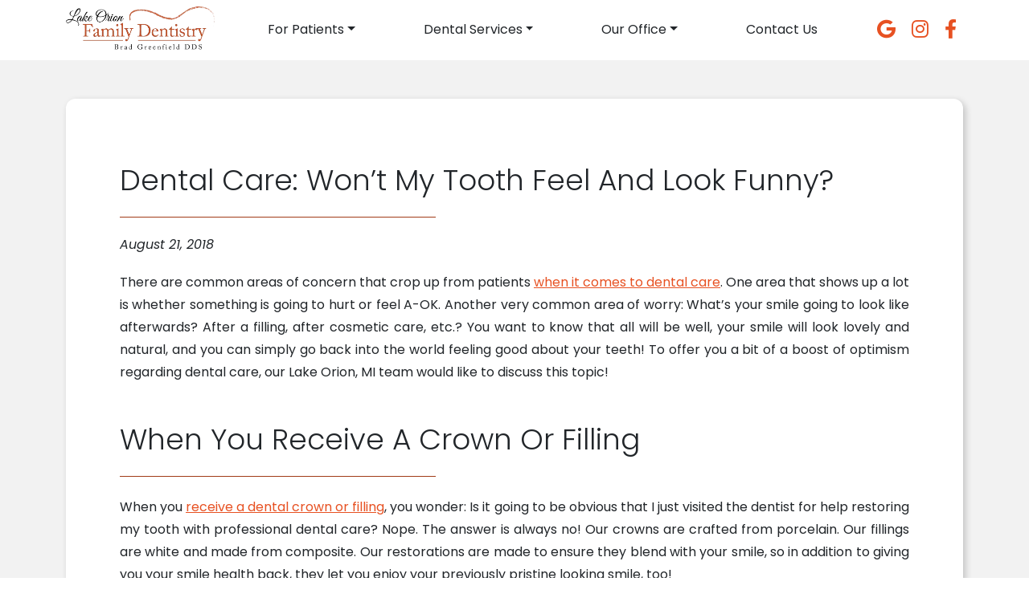

--- FILE ---
content_type: text/html; charset=UTF-8
request_url: https://lkorionfamdent.com/2018/08/dental-care-wont-my-tooth-feel-and-look-funny/
body_size: 14298
content:
<!DOCTYPE html><html dir="ltr" lang="en-US" prefix="og: https://ogp.me/ns#"><head><meta charset="UTF-8"><meta name="viewport" content="width=device-width, initial-scale=1, shrink-to-fit=no"><link rel="profile" href="https://gmpg.org/xfn/11"><link rel="icon" type="image/x-icon" href="https://lkorionfamdent.com/wp-content/themes/understrap-child/favicon.png"><link rel="preconnect" href="https://fonts.googleapis.com"><link rel="preconnect" href="https://fonts.gstatic.com" crossorigin><link href="https://fonts.googleapis.com/css2?family=Poppins:ital,wght@0,300;0,400;0,700;1,400&display=swap" rel="stylesheet">  <script defer src="https://www.googletagmanager.com/gtag/js?id=G-B34LX8J9VX"></script> <script defer src="[data-uri]"></script> <title>Dental Care: Won’t My Tooth Feel And Look Funny? | Lake Orion, MI</title><meta name="description" content="There are common areas of concern that crop up from patients when it comes to dental care. One area that shows up a lot is whether something is going to hurt or feel A-OK. Another very common area of worry: What’s your smile going to look like afterwards? After a filling, after cosmetic care, etc.?" /><meta name="robots" content="max-image-preview:large" /><meta name="author" content="Dr. Greenfield"/><link rel="canonical" href="https://lkorionfamdent.com/2018/08/dental-care-wont-my-tooth-feel-and-look-funny/" /><meta name="generator" content="All in One SEO (AIOSEO) 4.9.3" /><meta property="og:locale" content="en_US" /><meta property="og:site_name" content="Lake Orion Family Dentistry | Lake Orion, MI" /><meta property="og:type" content="article" /><meta property="og:title" content="Dental Care: Won’t My Tooth Feel And Look Funny? | Lake Orion, MI" /><meta property="og:description" content="There are common areas of concern that crop up from patients when it comes to dental care. One area that shows up a lot is whether something is going to hurt or feel A-OK. Another very common area of worry: What’s your smile going to look like afterwards? After a filling, after cosmetic care, etc.?" /><meta property="og:url" content="https://lkorionfamdent.com/2018/08/dental-care-wont-my-tooth-feel-and-look-funny/" /><meta property="article:published_time" content="2018-08-21T21:50:56+00:00" /><meta property="article:modified_time" content="2018-08-21T21:50:56+00:00" /><meta name="twitter:card" content="summary_large_image" /><meta name="twitter:title" content="Dental Care: Won’t My Tooth Feel And Look Funny? | Lake Orion, MI" /><meta name="twitter:description" content="There are common areas of concern that crop up from patients when it comes to dental care. One area that shows up a lot is whether something is going to hurt or feel A-OK. Another very common area of worry: What’s your smile going to look like afterwards? After a filling, after cosmetic care, etc.?" /> <script type="application/ld+json" class="aioseo-schema">{"@context":"https:\/\/schema.org","@graph":[{"@type":"BlogPosting","@id":"https:\/\/lkorionfamdent.com\/2018\/08\/dental-care-wont-my-tooth-feel-and-look-funny\/#blogposting","name":"Dental Care: Won\u2019t My Tooth Feel And Look Funny? | Lake Orion, MI","headline":"Dental Care: Won\u2019t My Tooth Feel And Look Funny?","author":{"@id":"https:\/\/lkorionfamdent.com\/author\/greenfieldadmin\/#author"},"publisher":{"@id":"https:\/\/lkorionfamdent.com\/#organization"},"datePublished":"2018-08-21T17:50:56-05:00","dateModified":"2018-08-21T17:50:56-05:00","inLanguage":"en-US","mainEntityOfPage":{"@id":"https:\/\/lkorionfamdent.com\/2018\/08\/dental-care-wont-my-tooth-feel-and-look-funny\/#webpage"},"isPartOf":{"@id":"https:\/\/lkorionfamdent.com\/2018\/08\/dental-care-wont-my-tooth-feel-and-look-funny\/#webpage"},"articleSection":"Cosmetic Dentistry, Restorative Dentistry"},{"@type":"BreadcrumbList","@id":"https:\/\/lkorionfamdent.com\/2018\/08\/dental-care-wont-my-tooth-feel-and-look-funny\/#breadcrumblist","itemListElement":[{"@type":"ListItem","@id":"https:\/\/lkorionfamdent.com#listItem","position":1,"name":"Home","item":"https:\/\/lkorionfamdent.com","nextItem":{"@type":"ListItem","@id":"https:\/\/lkorionfamdent.com\/category\/cosmetic-dentistry\/#listItem","name":"Cosmetic Dentistry"}},{"@type":"ListItem","@id":"https:\/\/lkorionfamdent.com\/category\/cosmetic-dentistry\/#listItem","position":2,"name":"Cosmetic Dentistry","item":"https:\/\/lkorionfamdent.com\/category\/cosmetic-dentistry\/","nextItem":{"@type":"ListItem","@id":"https:\/\/lkorionfamdent.com\/2018\/08\/dental-care-wont-my-tooth-feel-and-look-funny\/#listItem","name":"Dental Care: Won\u2019t My Tooth Feel And Look Funny?"},"previousItem":{"@type":"ListItem","@id":"https:\/\/lkorionfamdent.com#listItem","name":"Home"}},{"@type":"ListItem","@id":"https:\/\/lkorionfamdent.com\/2018\/08\/dental-care-wont-my-tooth-feel-and-look-funny\/#listItem","position":3,"name":"Dental Care: Won\u2019t My Tooth Feel And Look Funny?","previousItem":{"@type":"ListItem","@id":"https:\/\/lkorionfamdent.com\/category\/cosmetic-dentistry\/#listItem","name":"Cosmetic Dentistry"}}]},{"@type":"Organization","@id":"https:\/\/lkorionfamdent.com\/#organization","name":"Lake Orion Family Dentistry","description":"Lake Orion, MI","url":"https:\/\/lkorionfamdent.com\/"},{"@type":"Person","@id":"https:\/\/lkorionfamdent.com\/author\/greenfieldadmin\/#author","url":"https:\/\/lkorionfamdent.com\/author\/greenfieldadmin\/","name":"Dr. Greenfield","image":{"@type":"ImageObject","@id":"https:\/\/lkorionfamdent.com\/2018\/08\/dental-care-wont-my-tooth-feel-and-look-funny\/#authorImage","url":"https:\/\/secure.gravatar.com\/avatar\/57a5522f64f2dc84d177f215442a3b86a0f11b51734fb4b0a6969928572fe2eb?s=96&d=mm&r=g","width":96,"height":96,"caption":"Dr. Greenfield"}},{"@type":"WebPage","@id":"https:\/\/lkorionfamdent.com\/2018\/08\/dental-care-wont-my-tooth-feel-and-look-funny\/#webpage","url":"https:\/\/lkorionfamdent.com\/2018\/08\/dental-care-wont-my-tooth-feel-and-look-funny\/","name":"Dental Care: Won\u2019t My Tooth Feel And Look Funny? | Lake Orion, MI","description":"There are common areas of concern that crop up from patients when it comes to dental care. One area that shows up a lot is whether something is going to hurt or feel A-OK. Another very common area of worry: What\u2019s your smile going to look like afterwards? After a filling, after cosmetic care, etc.?","inLanguage":"en-US","isPartOf":{"@id":"https:\/\/lkorionfamdent.com\/#website"},"breadcrumb":{"@id":"https:\/\/lkorionfamdent.com\/2018\/08\/dental-care-wont-my-tooth-feel-and-look-funny\/#breadcrumblist"},"author":{"@id":"https:\/\/lkorionfamdent.com\/author\/greenfieldadmin\/#author"},"creator":{"@id":"https:\/\/lkorionfamdent.com\/author\/greenfieldadmin\/#author"},"datePublished":"2018-08-21T17:50:56-05:00","dateModified":"2018-08-21T17:50:56-05:00"},{"@type":"WebSite","@id":"https:\/\/lkorionfamdent.com\/#website","url":"https:\/\/lkorionfamdent.com\/","name":"Lake Orion Family Dentistry","description":"Lake Orion, MI","inLanguage":"en-US","publisher":{"@id":"https:\/\/lkorionfamdent.com\/#organization"}}]}</script> <meta property="og:title" content="Dental Care: Won’t My Tooth Feel And Look Funny?"/><meta property="og:description" content="There are common areas of concern that crop up from patients when it comes to dental care. One area that shows up a lot is whether something is going to hurt or feel A-OK. Another very common area of worry: What’s your smile going to look like afterwards? After a filling, after cosmetic care, etc.? [...]Read More... from Dental Care: Won’t My Tooth Feel And Look Funny?"/><meta property="og:url" content="/2018/08/dental-care-wont-my-tooth-feel-and-look-funny/"/><meta property="og:type" content="article"/><meta property="og:article:published_time" content="2018-08-21 17:50:56"/><meta property="og:article:modified_time" content="2018-08-21 17:50:56"/><meta name="twitter:card" content="summary"><meta name="twitter:title" content="Dental Care: Won’t My Tooth Feel And Look Funny?"/><meta name="twitter:description" content="There are common areas of concern that crop up from patients when it comes to dental care. One area that shows up a lot is whether something is going to hurt or feel A-OK. Another very common area of worry: What’s your smile going to look like afterwards? After a filling, after cosmetic care, etc.? [...]Read More... from Dental Care: Won’t My Tooth Feel And Look Funny?"/><meta name="author" content="Dr. Greenfield"/><link rel="alternate" type="application/rss+xml" title="Lake Orion Family Dentistry &raquo; Feed" href="https://lkorionfamdent.com/feed/" /><link rel="alternate" title="oEmbed (JSON)" type="application/json+oembed" href="https://lkorionfamdent.com/wp-json/oembed/1.0/embed?url=https%3A%2F%2Flkorionfamdent.com%2F2018%2F08%2Fdental-care-wont-my-tooth-feel-and-look-funny%2F" /><link rel="alternate" title="oEmbed (XML)" type="text/xml+oembed" href="https://lkorionfamdent.com/wp-json/oembed/1.0/embed?url=https%3A%2F%2Flkorionfamdent.com%2F2018%2F08%2Fdental-care-wont-my-tooth-feel-and-look-funny%2F&#038;format=xml" /><style id='wp-img-auto-sizes-contain-inline-css'>img:is([sizes=auto i],[sizes^="auto," i]){contain-intrinsic-size:3000px 1500px}
/*# sourceURL=wp-img-auto-sizes-contain-inline-css */</style><style id='wp-emoji-styles-inline-css'>img.wp-smiley, img.emoji {
		display: inline !important;
		border: none !important;
		box-shadow: none !important;
		height: 1em !important;
		width: 1em !important;
		margin: 0 0.07em !important;
		vertical-align: -0.1em !important;
		background: none !important;
		padding: 0 !important;
	}
/*# sourceURL=wp-emoji-styles-inline-css */</style><style id='wp-block-library-inline-css'>:root{--wp-block-synced-color:#7a00df;--wp-block-synced-color--rgb:122,0,223;--wp-bound-block-color:var(--wp-block-synced-color);--wp-editor-canvas-background:#ddd;--wp-admin-theme-color:#007cba;--wp-admin-theme-color--rgb:0,124,186;--wp-admin-theme-color-darker-10:#006ba1;--wp-admin-theme-color-darker-10--rgb:0,107,160.5;--wp-admin-theme-color-darker-20:#005a87;--wp-admin-theme-color-darker-20--rgb:0,90,135;--wp-admin-border-width-focus:2px}@media (min-resolution:192dpi){:root{--wp-admin-border-width-focus:1.5px}}.wp-element-button{cursor:pointer}:root .has-very-light-gray-background-color{background-color:#eee}:root .has-very-dark-gray-background-color{background-color:#313131}:root .has-very-light-gray-color{color:#eee}:root .has-very-dark-gray-color{color:#313131}:root .has-vivid-green-cyan-to-vivid-cyan-blue-gradient-background{background:linear-gradient(135deg,#00d084,#0693e3)}:root .has-purple-crush-gradient-background{background:linear-gradient(135deg,#34e2e4,#4721fb 50%,#ab1dfe)}:root .has-hazy-dawn-gradient-background{background:linear-gradient(135deg,#faaca8,#dad0ec)}:root .has-subdued-olive-gradient-background{background:linear-gradient(135deg,#fafae1,#67a671)}:root .has-atomic-cream-gradient-background{background:linear-gradient(135deg,#fdd79a,#004a59)}:root .has-nightshade-gradient-background{background:linear-gradient(135deg,#330968,#31cdcf)}:root .has-midnight-gradient-background{background:linear-gradient(135deg,#020381,#2874fc)}:root{--wp--preset--font-size--normal:16px;--wp--preset--font-size--huge:42px}.has-regular-font-size{font-size:1em}.has-larger-font-size{font-size:2.625em}.has-normal-font-size{font-size:var(--wp--preset--font-size--normal)}.has-huge-font-size{font-size:var(--wp--preset--font-size--huge)}.has-text-align-center{text-align:center}.has-text-align-left{text-align:left}.has-text-align-right{text-align:right}.has-fit-text{white-space:nowrap!important}#end-resizable-editor-section{display:none}.aligncenter{clear:both}.items-justified-left{justify-content:flex-start}.items-justified-center{justify-content:center}.items-justified-right{justify-content:flex-end}.items-justified-space-between{justify-content:space-between}.screen-reader-text{border:0;clip-path:inset(50%);height:1px;margin:-1px;overflow:hidden;padding:0;position:absolute;width:1px;word-wrap:normal!important}.screen-reader-text:focus{background-color:#ddd;clip-path:none;color:#444;display:block;font-size:1em;height:auto;left:5px;line-height:normal;padding:15px 23px 14px;text-decoration:none;top:5px;width:auto;z-index:100000}html :where(.has-border-color){border-style:solid}html :where([style*=border-top-color]){border-top-style:solid}html :where([style*=border-right-color]){border-right-style:solid}html :where([style*=border-bottom-color]){border-bottom-style:solid}html :where([style*=border-left-color]){border-left-style:solid}html :where([style*=border-width]){border-style:solid}html :where([style*=border-top-width]){border-top-style:solid}html :where([style*=border-right-width]){border-right-style:solid}html :where([style*=border-bottom-width]){border-bottom-style:solid}html :where([style*=border-left-width]){border-left-style:solid}html :where(img[class*=wp-image-]){height:auto;max-width:100%}:where(figure){margin:0 0 1em}html :where(.is-position-sticky){--wp-admin--admin-bar--position-offset:var(--wp-admin--admin-bar--height,0px)}@media screen and (max-width:600px){html :where(.is-position-sticky){--wp-admin--admin-bar--position-offset:0px}}

/*# sourceURL=wp-block-library-inline-css */</style><style id='global-styles-inline-css'>:root{--wp--preset--aspect-ratio--square: 1;--wp--preset--aspect-ratio--4-3: 4/3;--wp--preset--aspect-ratio--3-4: 3/4;--wp--preset--aspect-ratio--3-2: 3/2;--wp--preset--aspect-ratio--2-3: 2/3;--wp--preset--aspect-ratio--16-9: 16/9;--wp--preset--aspect-ratio--9-16: 9/16;--wp--preset--color--black: #000000;--wp--preset--color--cyan-bluish-gray: #abb8c3;--wp--preset--color--white: #fff;--wp--preset--color--pale-pink: #f78da7;--wp--preset--color--vivid-red: #cf2e2e;--wp--preset--color--luminous-vivid-orange: #ff6900;--wp--preset--color--luminous-vivid-amber: #fcb900;--wp--preset--color--light-green-cyan: #7bdcb5;--wp--preset--color--vivid-green-cyan: #00d084;--wp--preset--color--pale-cyan-blue: #8ed1fc;--wp--preset--color--vivid-cyan-blue: #0693e3;--wp--preset--color--vivid-purple: #9b51e0;--wp--preset--color--blue: #0d6efd;--wp--preset--color--indigo: #6610f2;--wp--preset--color--purple: #6f42c1;--wp--preset--color--pink: #d63384;--wp--preset--color--red: #dc3545;--wp--preset--color--orange: #fd7e14;--wp--preset--color--yellow: #ffc107;--wp--preset--color--green: #198754;--wp--preset--color--teal: #20c997;--wp--preset--color--cyan: #0dcaf0;--wp--preset--color--gray: #6c757d;--wp--preset--color--gray-dark: #343a40;--wp--preset--gradient--vivid-cyan-blue-to-vivid-purple: linear-gradient(135deg,rgb(6,147,227) 0%,rgb(155,81,224) 100%);--wp--preset--gradient--light-green-cyan-to-vivid-green-cyan: linear-gradient(135deg,rgb(122,220,180) 0%,rgb(0,208,130) 100%);--wp--preset--gradient--luminous-vivid-amber-to-luminous-vivid-orange: linear-gradient(135deg,rgb(252,185,0) 0%,rgb(255,105,0) 100%);--wp--preset--gradient--luminous-vivid-orange-to-vivid-red: linear-gradient(135deg,rgb(255,105,0) 0%,rgb(207,46,46) 100%);--wp--preset--gradient--very-light-gray-to-cyan-bluish-gray: linear-gradient(135deg,rgb(238,238,238) 0%,rgb(169,184,195) 100%);--wp--preset--gradient--cool-to-warm-spectrum: linear-gradient(135deg,rgb(74,234,220) 0%,rgb(151,120,209) 20%,rgb(207,42,186) 40%,rgb(238,44,130) 60%,rgb(251,105,98) 80%,rgb(254,248,76) 100%);--wp--preset--gradient--blush-light-purple: linear-gradient(135deg,rgb(255,206,236) 0%,rgb(152,150,240) 100%);--wp--preset--gradient--blush-bordeaux: linear-gradient(135deg,rgb(254,205,165) 0%,rgb(254,45,45) 50%,rgb(107,0,62) 100%);--wp--preset--gradient--luminous-dusk: linear-gradient(135deg,rgb(255,203,112) 0%,rgb(199,81,192) 50%,rgb(65,88,208) 100%);--wp--preset--gradient--pale-ocean: linear-gradient(135deg,rgb(255,245,203) 0%,rgb(182,227,212) 50%,rgb(51,167,181) 100%);--wp--preset--gradient--electric-grass: linear-gradient(135deg,rgb(202,248,128) 0%,rgb(113,206,126) 100%);--wp--preset--gradient--midnight: linear-gradient(135deg,rgb(2,3,129) 0%,rgb(40,116,252) 100%);--wp--preset--font-size--small: 13px;--wp--preset--font-size--medium: 20px;--wp--preset--font-size--large: 36px;--wp--preset--font-size--x-large: 42px;--wp--preset--spacing--20: 0.44rem;--wp--preset--spacing--30: 0.67rem;--wp--preset--spacing--40: 1rem;--wp--preset--spacing--50: 1.5rem;--wp--preset--spacing--60: 2.25rem;--wp--preset--spacing--70: 3.38rem;--wp--preset--spacing--80: 5.06rem;--wp--preset--shadow--natural: 6px 6px 9px rgba(0, 0, 0, 0.2);--wp--preset--shadow--deep: 12px 12px 50px rgba(0, 0, 0, 0.4);--wp--preset--shadow--sharp: 6px 6px 0px rgba(0, 0, 0, 0.2);--wp--preset--shadow--outlined: 6px 6px 0px -3px rgb(255, 255, 255), 6px 6px rgb(0, 0, 0);--wp--preset--shadow--crisp: 6px 6px 0px rgb(0, 0, 0);}:where(.is-layout-flex){gap: 0.5em;}:where(.is-layout-grid){gap: 0.5em;}body .is-layout-flex{display: flex;}.is-layout-flex{flex-wrap: wrap;align-items: center;}.is-layout-flex > :is(*, div){margin: 0;}body .is-layout-grid{display: grid;}.is-layout-grid > :is(*, div){margin: 0;}:where(.wp-block-columns.is-layout-flex){gap: 2em;}:where(.wp-block-columns.is-layout-grid){gap: 2em;}:where(.wp-block-post-template.is-layout-flex){gap: 1.25em;}:where(.wp-block-post-template.is-layout-grid){gap: 1.25em;}.has-black-color{color: var(--wp--preset--color--black) !important;}.has-cyan-bluish-gray-color{color: var(--wp--preset--color--cyan-bluish-gray) !important;}.has-white-color{color: var(--wp--preset--color--white) !important;}.has-pale-pink-color{color: var(--wp--preset--color--pale-pink) !important;}.has-vivid-red-color{color: var(--wp--preset--color--vivid-red) !important;}.has-luminous-vivid-orange-color{color: var(--wp--preset--color--luminous-vivid-orange) !important;}.has-luminous-vivid-amber-color{color: var(--wp--preset--color--luminous-vivid-amber) !important;}.has-light-green-cyan-color{color: var(--wp--preset--color--light-green-cyan) !important;}.has-vivid-green-cyan-color{color: var(--wp--preset--color--vivid-green-cyan) !important;}.has-pale-cyan-blue-color{color: var(--wp--preset--color--pale-cyan-blue) !important;}.has-vivid-cyan-blue-color{color: var(--wp--preset--color--vivid-cyan-blue) !important;}.has-vivid-purple-color{color: var(--wp--preset--color--vivid-purple) !important;}.has-black-background-color{background-color: var(--wp--preset--color--black) !important;}.has-cyan-bluish-gray-background-color{background-color: var(--wp--preset--color--cyan-bluish-gray) !important;}.has-white-background-color{background-color: var(--wp--preset--color--white) !important;}.has-pale-pink-background-color{background-color: var(--wp--preset--color--pale-pink) !important;}.has-vivid-red-background-color{background-color: var(--wp--preset--color--vivid-red) !important;}.has-luminous-vivid-orange-background-color{background-color: var(--wp--preset--color--luminous-vivid-orange) !important;}.has-luminous-vivid-amber-background-color{background-color: var(--wp--preset--color--luminous-vivid-amber) !important;}.has-light-green-cyan-background-color{background-color: var(--wp--preset--color--light-green-cyan) !important;}.has-vivid-green-cyan-background-color{background-color: var(--wp--preset--color--vivid-green-cyan) !important;}.has-pale-cyan-blue-background-color{background-color: var(--wp--preset--color--pale-cyan-blue) !important;}.has-vivid-cyan-blue-background-color{background-color: var(--wp--preset--color--vivid-cyan-blue) !important;}.has-vivid-purple-background-color{background-color: var(--wp--preset--color--vivid-purple) !important;}.has-black-border-color{border-color: var(--wp--preset--color--black) !important;}.has-cyan-bluish-gray-border-color{border-color: var(--wp--preset--color--cyan-bluish-gray) !important;}.has-white-border-color{border-color: var(--wp--preset--color--white) !important;}.has-pale-pink-border-color{border-color: var(--wp--preset--color--pale-pink) !important;}.has-vivid-red-border-color{border-color: var(--wp--preset--color--vivid-red) !important;}.has-luminous-vivid-orange-border-color{border-color: var(--wp--preset--color--luminous-vivid-orange) !important;}.has-luminous-vivid-amber-border-color{border-color: var(--wp--preset--color--luminous-vivid-amber) !important;}.has-light-green-cyan-border-color{border-color: var(--wp--preset--color--light-green-cyan) !important;}.has-vivid-green-cyan-border-color{border-color: var(--wp--preset--color--vivid-green-cyan) !important;}.has-pale-cyan-blue-border-color{border-color: var(--wp--preset--color--pale-cyan-blue) !important;}.has-vivid-cyan-blue-border-color{border-color: var(--wp--preset--color--vivid-cyan-blue) !important;}.has-vivid-purple-border-color{border-color: var(--wp--preset--color--vivid-purple) !important;}.has-vivid-cyan-blue-to-vivid-purple-gradient-background{background: var(--wp--preset--gradient--vivid-cyan-blue-to-vivid-purple) !important;}.has-light-green-cyan-to-vivid-green-cyan-gradient-background{background: var(--wp--preset--gradient--light-green-cyan-to-vivid-green-cyan) !important;}.has-luminous-vivid-amber-to-luminous-vivid-orange-gradient-background{background: var(--wp--preset--gradient--luminous-vivid-amber-to-luminous-vivid-orange) !important;}.has-luminous-vivid-orange-to-vivid-red-gradient-background{background: var(--wp--preset--gradient--luminous-vivid-orange-to-vivid-red) !important;}.has-very-light-gray-to-cyan-bluish-gray-gradient-background{background: var(--wp--preset--gradient--very-light-gray-to-cyan-bluish-gray) !important;}.has-cool-to-warm-spectrum-gradient-background{background: var(--wp--preset--gradient--cool-to-warm-spectrum) !important;}.has-blush-light-purple-gradient-background{background: var(--wp--preset--gradient--blush-light-purple) !important;}.has-blush-bordeaux-gradient-background{background: var(--wp--preset--gradient--blush-bordeaux) !important;}.has-luminous-dusk-gradient-background{background: var(--wp--preset--gradient--luminous-dusk) !important;}.has-pale-ocean-gradient-background{background: var(--wp--preset--gradient--pale-ocean) !important;}.has-electric-grass-gradient-background{background: var(--wp--preset--gradient--electric-grass) !important;}.has-midnight-gradient-background{background: var(--wp--preset--gradient--midnight) !important;}.has-small-font-size{font-size: var(--wp--preset--font-size--small) !important;}.has-medium-font-size{font-size: var(--wp--preset--font-size--medium) !important;}.has-large-font-size{font-size: var(--wp--preset--font-size--large) !important;}.has-x-large-font-size{font-size: var(--wp--preset--font-size--x-large) !important;}
/*# sourceURL=global-styles-inline-css */</style><style id='classic-theme-styles-inline-css'>/*! This file is auto-generated */
.wp-block-button__link{color:#fff;background-color:#32373c;border-radius:9999px;box-shadow:none;text-decoration:none;padding:calc(.667em + 2px) calc(1.333em + 2px);font-size:1.125em}.wp-block-file__button{background:#32373c;color:#fff;text-decoration:none}
/*# sourceURL=/wp-includes/css/classic-themes.min.css */</style><link rel='stylesheet' id='contact-form-7-css' href='https://lkorionfamdent.com/wp-content/cache/autoptimize/css/autoptimize_single_64ac31699f5326cb3c76122498b76f66.css?ver=6.1.4' media='all' /><link rel='stylesheet' id='child-understrap-styles-css' href='https://lkorionfamdent.com/wp-content/themes/understrap-child/css/child-theme.min.css?ver=1.1.0' media='all' /> <script src="https://lkorionfamdent.com/wp-includes/js/jquery/jquery.min.js?ver=3.7.1" id="jquery-core-js"></script> <script defer src="https://lkorionfamdent.com/wp-includes/js/jquery/jquery-migrate.min.js?ver=3.4.1" id="jquery-migrate-js"></script> <link rel="https://api.w.org/" href="https://lkorionfamdent.com/wp-json/" /><link rel="alternate" title="JSON" type="application/json" href="https://lkorionfamdent.com/wp-json/wp/v2/posts/4694" /><link rel="EditURI" type="application/rsd+xml" title="RSD" href="https://lkorionfamdent.com/xmlrpc.php?rsd" /><meta name="mobile-web-app-capable" content="yes"><meta name="apple-mobile-web-app-capable" content="yes"><meta name="apple-mobile-web-app-title" content="Lake Orion Family Dentistry - Lake Orion, MI"></head><body data-rsssl=1 class="wp-singular post-template-default single single-post postid-4694 single-format-standard wp-embed-responsive wp-theme-understrap wp-child-theme-understrap-child metaslider-plugin understrap-has-sidebar" itemscope itemtype="http://schema.org/WebSite"><div class="site" id="page"><header id="wrapper-navbar"> <a class="skip-link sr-only sr-only-focusable" href="#content">Skip to content</a><div class="container-lg"><div class="row mobile-icons py-3 d-lg-none"><div class="col mobile-menu-icon"> <img data-bs-toggle="collapse" data-bs-target="#navbarNavDropdown" aria-controls="navbarNavDropdown" aria-expanded="false" aria-label="Toggle navigation" src="https://lkorionfamdent.com/wp-content/themes/understrap-child/images/menu.png" alt="Menu Toggle" /></div><div class="col-auto mobile-phone-icon"> <a href="tel:(248) 693-6213"><img src="https://lkorionfamdent.com/wp-content/themes/understrap-child/images/phone.png" alt="Call Us" /></a></div><div class="col-auto mobile-map-icon ms-4"> <a href="https://goo.gl/maps/amSaBuRcot1FM9ay6" target="_blank"><img src="https://lkorionfamdent.com/wp-content/themes/understrap-child/images/map.png" alt="Find Us" /></a></div></div><div class="row align-items-lg-center"><div class="menu-wrapper col-12 col-lg order-lg-2"><div class="row gx-0"><nav id="main-nav" class="navbar navbar-expand-lg navbar-light col-xxl py-0" aria-labelledby="main-nav-label"><h2 id="main-nav-label" class="screen-reader-text"> Main Navigation</h2><div id="navbarNavDropdown" class="collapse navbar-collapse"><ul id="main-menu" class="navbar-nav"><li itemscope="itemscope" itemtype="https://www.schema.org/SiteNavigationElement" id="menu-item-149" class="menu-item menu-item-type-custom menu-item-object-custom menu-item-has-children dropdown menu-item-149 nav-item"><a title="For Patients" href="#" data-toggle="dropdown" data-bs-toggle="dropdown" aria-haspopup="true" aria-expanded="false" class="dropdown-toggle nav-link" id="menu-item-dropdown-149">For Patients</a><ul class="dropdown-menu" aria-labelledby="menu-item-dropdown-149" ><li itemscope="itemscope" itemtype="https://www.schema.org/SiteNavigationElement" id="menu-item-177" class="menu-item menu-item-type-post_type menu-item-object-page menu-item-177 nav-item"><a title="Your First Visit" href="https://lkorionfamdent.com/your-first-visit/" class="dropdown-item">Your First Visit</a></li><li itemscope="itemscope" itemtype="https://www.schema.org/SiteNavigationElement" id="menu-item-165" class="menu-item menu-item-type-post_type menu-item-object-page menu-item-165 nav-item"><a title="Our Technology" href="https://lkorionfamdent.com/our-technology/" class="dropdown-item">Our Technology</a></li><li itemscope="itemscope" itemtype="https://www.schema.org/SiteNavigationElement" id="menu-item-166" class="menu-item menu-item-type-post_type menu-item-object-page menu-item-166 nav-item"><a title="Patient Forms And Resources" href="https://lkorionfamdent.com/patient-forms-and-resources/" class="dropdown-item">Patient Forms And Resources</a></li><li itemscope="itemscope" itemtype="https://www.schema.org/SiteNavigationElement" id="menu-item-320" class="menu-item menu-item-type-post_type menu-item-object-page menu-item-320 nav-item"><a title="Make An Online Payment" href="https://lkorionfamdent.com/make-an-online-payment/" class="dropdown-item">Make An Online Payment</a></li><li itemscope="itemscope" itemtype="https://www.schema.org/SiteNavigationElement" id="menu-item-152" class="menu-item menu-item-type-post_type menu-item-object-page current_page_parent menu-item-152 nav-item"><a title="Blog" href="https://lkorionfamdent.com/blog/" class="dropdown-item">Blog</a></li></ul></li><li itemscope="itemscope" itemtype="https://www.schema.org/SiteNavigationElement" id="menu-item-143" class="menu-item menu-item-type-custom menu-item-object-custom menu-item-has-children dropdown menu-item-143 nav-item"><a title="Dental Services" href="#" data-toggle="dropdown" data-bs-toggle="dropdown" aria-haspopup="true" aria-expanded="false" class="dropdown-toggle nav-link" id="menu-item-dropdown-143">Dental Services</a><ul class="dropdown-menu" aria-labelledby="menu-item-dropdown-143" ><li itemscope="itemscope" itemtype="https://www.schema.org/SiteNavigationElement" id="menu-item-144" class="menu-item menu-item-type-custom menu-item-object-custom menu-item-has-children dropdown menu-item-144 nav-item"><a title="General Dentistry" href="#" class="dropdown-item">General Dentistry</a><ul class="dropdown-menu" aria-labelledby="menu-item-dropdown-143" ><li itemscope="itemscope" itemtype="https://www.schema.org/SiteNavigationElement" id="menu-item-156" class="menu-item menu-item-type-post_type menu-item-object-page menu-item-156 nav-item"><a title="Dental Checkups And Cleanings" href="https://lkorionfamdent.com/dental-checkups-and-cleanings/" class="dropdown-item">Dental Checkups And Cleanings</a></li><li itemscope="itemscope" itemtype="https://www.schema.org/SiteNavigationElement" id="menu-item-153" class="menu-item menu-item-type-post_type menu-item-object-page menu-item-153 nav-item"><a title="Bruxism Appliances" href="https://lkorionfamdent.com/bruxism-appliances/" class="dropdown-item">Bruxism Appliances</a></li><li itemscope="itemscope" itemtype="https://www.schema.org/SiteNavigationElement" id="menu-item-164" class="menu-item menu-item-type-post_type menu-item-object-page menu-item-164 nav-item"><a title="Metal-Free Dental Work" href="https://lkorionfamdent.com/metal-free-dental-work/" class="dropdown-item">Metal-Free Dental Work</a></li><li itemscope="itemscope" itemtype="https://www.schema.org/SiteNavigationElement" id="menu-item-8448" class="menu-item menu-item-type-post_type menu-item-object-page menu-item-8448 nav-item"><a title="Botox Injections" href="https://lkorionfamdent.com/botox-injections/" class="dropdown-item">Botox Injections</a></li></ul></li><li itemscope="itemscope" itemtype="https://www.schema.org/SiteNavigationElement" id="menu-item-145" class="menu-item menu-item-type-custom menu-item-object-custom menu-item-has-children dropdown menu-item-145 nav-item"><a title="Children’s Dentistry" href="#" class="dropdown-item">Children’s Dentistry</a><ul class="dropdown-menu" aria-labelledby="menu-item-dropdown-143" ><li itemscope="itemscope" itemtype="https://www.schema.org/SiteNavigationElement" id="menu-item-157" class="menu-item menu-item-type-post_type menu-item-object-page menu-item-157 nav-item"><a title="Guidance On Pediatric Dental Appointments" href="https://lkorionfamdent.com/guidance-on-pediatric-dental-appointments/" class="dropdown-item">Guidance On Pediatric Dental Appointments</a></li><li itemscope="itemscope" itemtype="https://www.schema.org/SiteNavigationElement" id="menu-item-171" class="menu-item menu-item-type-post_type menu-item-object-page menu-item-171 nav-item"><a title="Sealants And Fluoride" href="https://lkorionfamdent.com/sealants-and-fluoride/" class="dropdown-item">Sealants And Fluoride</a></li><li itemscope="itemscope" itemtype="https://www.schema.org/SiteNavigationElement" id="menu-item-406" class="menu-item menu-item-type-post_type menu-item-object-page menu-item-406 nav-item"><a title="Helpful Resources For Parents" href="https://lkorionfamdent.com/helpful-resources-for-parents/" class="dropdown-item">Helpful Resources For Parents</a></li></ul></li><li itemscope="itemscope" itemtype="https://www.schema.org/SiteNavigationElement" id="menu-item-146" class="menu-item menu-item-type-custom menu-item-object-custom menu-item-has-children dropdown menu-item-146 nav-item"><a title="Periodontal Services" href="#" class="dropdown-item">Periodontal Services</a><ul class="dropdown-menu" aria-labelledby="menu-item-dropdown-143" ><li itemscope="itemscope" itemtype="https://www.schema.org/SiteNavigationElement" id="menu-item-167" class="menu-item menu-item-type-post_type menu-item-object-page menu-item-167 nav-item"><a title="Periodontal Cleaning" href="https://lkorionfamdent.com/periodontal-cleaning/" class="dropdown-item">Periodontal Cleaning</a></li><li itemscope="itemscope" itemtype="https://www.schema.org/SiteNavigationElement" id="menu-item-163" class="menu-item menu-item-type-post_type menu-item-object-page menu-item-163 nav-item"><a title="Meeting With A Periodontist" href="https://lkorionfamdent.com/meeting-with-a-periodontist/" class="dropdown-item">Meeting With A Periodontist</a></li></ul></li><li itemscope="itemscope" itemtype="https://www.schema.org/SiteNavigationElement" id="menu-item-147" class="menu-item menu-item-type-custom menu-item-object-custom menu-item-has-children dropdown menu-item-147 nav-item"><a title="Advanced Dentistry" href="#" class="dropdown-item">Advanced Dentistry</a><ul class="dropdown-menu" aria-labelledby="menu-item-dropdown-143" ><li itemscope="itemscope" itemtype="https://www.schema.org/SiteNavigationElement" id="menu-item-175" class="menu-item menu-item-type-post_type menu-item-object-page menu-item-175 nav-item"><a title="Tooth-Colored Fillings" href="https://lkorionfamdent.com/tooth-colored-fillings/" class="dropdown-item">Tooth-Colored Fillings</a></li><li itemscope="itemscope" itemtype="https://www.schema.org/SiteNavigationElement" id="menu-item-154" class="menu-item menu-item-type-post_type menu-item-object-page menu-item-154 nav-item"><a title="CEREC One-Day Dental Crowns" href="https://lkorionfamdent.com/cerec-one-day-dental-crowns/" class="dropdown-item">CEREC One-Day Dental Crowns</a></li><li itemscope="itemscope" itemtype="https://www.schema.org/SiteNavigationElement" id="menu-item-168" class="menu-item menu-item-type-post_type menu-item-object-page menu-item-168 nav-item"><a title="Porcelain Bridges And Dentures" href="https://lkorionfamdent.com/porcelain-bridges-and-dentures/" class="dropdown-item">Porcelain Bridges And Dentures</a></li><li itemscope="itemscope" itemtype="https://www.schema.org/SiteNavigationElement" id="menu-item-172" class="menu-item menu-item-type-post_type menu-item-object-page menu-item-172 nav-item"><a title="SureSmile Aligners" href="https://lkorionfamdent.com/suresmile-aligners/" class="dropdown-item">SureSmile Aligners</a></li></ul></li><li itemscope="itemscope" itemtype="https://www.schema.org/SiteNavigationElement" id="menu-item-148" class="menu-item menu-item-type-custom menu-item-object-custom menu-item-has-children dropdown menu-item-148 nav-item"><a title="Cosmetic Dentistry" href="#" class="dropdown-item">Cosmetic Dentistry</a><ul class="dropdown-menu" aria-labelledby="menu-item-dropdown-143" ><li itemscope="itemscope" itemtype="https://www.schema.org/SiteNavigationElement" id="menu-item-173" class="menu-item menu-item-type-post_type menu-item-object-page menu-item-173 nav-item"><a title="Teeth Whitening" href="https://lkorionfamdent.com/teeth-whitening/" class="dropdown-item">Teeth Whitening</a></li><li itemscope="itemscope" itemtype="https://www.schema.org/SiteNavigationElement" id="menu-item-158" class="menu-item menu-item-type-post_type menu-item-object-page menu-item-158 nav-item"><a title="Gum Contouring" href="https://lkorionfamdent.com/gum-contouring/" class="dropdown-item">Gum Contouring</a></li><li itemscope="itemscope" itemtype="https://www.schema.org/SiteNavigationElement" id="menu-item-174" class="menu-item menu-item-type-post_type menu-item-object-page menu-item-174 nav-item"><a title="Tooth Bonding" href="https://lkorionfamdent.com/tooth-bonding/" class="dropdown-item">Tooth Bonding</a></li><li itemscope="itemscope" itemtype="https://www.schema.org/SiteNavigationElement" id="menu-item-200" class="menu-item menu-item-type-post_type menu-item-object-page menu-item-200 nav-item"><a title="Porcelain Veneers" href="https://lkorionfamdent.com/porcelain-veneers/" class="dropdown-item">Porcelain Veneers</a></li></ul></li></ul></li><li itemscope="itemscope" itemtype="https://www.schema.org/SiteNavigationElement" id="menu-item-150" class="menu-item menu-item-type-custom menu-item-object-custom menu-item-has-children dropdown menu-item-150 nav-item"><a title="Our Office" href="#" data-toggle="dropdown" data-bs-toggle="dropdown" aria-haspopup="true" aria-expanded="false" class="dropdown-toggle nav-link" id="menu-item-dropdown-150">Our Office</a><ul class="dropdown-menu" aria-labelledby="menu-item-dropdown-150" ><li itemscope="itemscope" itemtype="https://www.schema.org/SiteNavigationElement" id="menu-item-161" class="menu-item menu-item-type-post_type menu-item-object-page menu-item-161 nav-item"><a title="Meet Dr. Greenfield" href="https://lkorionfamdent.com/meet-dr-greenfield/" class="dropdown-item">Meet Dr. Greenfield</a></li><li itemscope="itemscope" itemtype="https://www.schema.org/SiteNavigationElement" id="menu-item-162" class="menu-item menu-item-type-post_type menu-item-object-page menu-item-162 nav-item"><a title="Meet Our Team" href="https://lkorionfamdent.com/meet-our-team/" class="dropdown-item">Meet Our Team</a></li><li itemscope="itemscope" itemtype="https://www.schema.org/SiteNavigationElement" id="menu-item-436" class="menu-item menu-item-type-post_type menu-item-object-page menu-item-436 nav-item"><a title="Tour Our Office" href="https://lkorionfamdent.com/tour-our-office/" class="dropdown-item">Tour Our Office</a></li></ul></li><li itemscope="itemscope" itemtype="https://www.schema.org/SiteNavigationElement" id="menu-item-155" class="menu-item menu-item-type-post_type menu-item-object-page menu-item-155 nav-item"><a title="Contact Us" href="https://lkorionfamdent.com/contact-us/" class="nav-link">Contact Us</a></li></ul></div></nav><div class="menu-contact d-none col-auto"><div class="row"><div class="mc mc-address col-auto"> 1320 S Lapeer Rd<br/>Lake Orion, MI 48360</div><div class="mc mc-phone col-auto"> Call or Text us!<br/> (248) 693-6213</div></div></div></div></div><div class="navbar-logo-wrapper col-lg-auto order-lg-1"><div class="iw text-center text-lg-start p-3 p-lg-0"> <a rel="home" href="https://lkorionfamdent.com/" itemprop="url"><noscript><img src="https://lkorionfamdent.com/wp-content/themes/understrap-child/images/logo-dark.png" alt="Lake Orion Family Dentistry" /></noscript><img class="lazyload" src='data:image/svg+xml,%3Csvg%20xmlns=%22http://www.w3.org/2000/svg%22%20viewBox=%220%200%20210%20140%22%3E%3C/svg%3E' data-src="https://lkorionfamdent.com/wp-content/themes/understrap-child/images/logo-dark.png" alt="Lake Orion Family Dentistry" /></a></div></div><div class="header-sm col-auto d-none d-xl-block order-3"><div class="iw"> <a class="nonLink text-primary mx-2 fs-4" href="https://www.google.com/maps/place/Lake+Orion+Family+Dentistry/@42.7625408,-83.2435458,15z/data=!4m6!3m5!1s0x8824ecc827b32b93:0xb6be84c97dfee0fc!8m2!3d42.7625441!4d-83.2435571!16s%2Fg%2F1tf3pjcc" target="_blank"><i class="fa-brands fa-google"></i></a> <a class="nonLink text-primary mx-2 fs-4" href="https://www.instagram.com/lake_orion_family_dentistry/" target="_blank"><i class="fa-brands fa-instagram"></i></a> <a class="nonLink text-primary mx-2 fs-4" href="https://www.facebook.com/LakeOrionFamilyDentistry" target="_blank"><i class="fa fa-brands fa-facebook-f"></i></a></div></div></div></div></header><div class="int-content-wrapper" id="single-wrapper"><div class="container" id="content" tabindex="-1"><div class="row"><div class="col-md content-area" id="primary"><main class="site-main" id="main"><article class="post-4694 post type-post status-publish format-standard hentry category-cosmetic-dentistry category-restorative-dentistry" id="post-4694"><header class="entry-header"><div class="entry-header-inner"><h1 class="entry-title">Dental Care: Won’t My Tooth Feel And Look Funny?</h1></div><h6 class="mb-4"><em>August 21, 2018</em></h6></header><div class="entry-content"><p style="text-align: justify;">There are common areas of concern that crop up from patients <a href="https://www.lkorionfamdent.com/general-dentistry/" target="_blank" rel="noopener noreferrer">when it comes to dental care</a>. One area that shows up a lot is whether something is going to hurt or feel A-OK. Another very common area of worry: What’s your smile going to look like afterwards? After a filling, after cosmetic care, etc.? You want to know that all will be well, your smile will look lovely and natural, and you can simply go back into the world feeling good about your teeth! To offer you a bit of a boost of optimism regarding dental care, our Lake Orion, MI team would like to discuss this topic!</p><p><span id="more-4694"></span></p><h2 style="text-align: justify;">When You Receive A Crown Or Filling</h2><p style="text-align: justify;">When you <a href="https://www.lkorionfamdent.com/holistic-dentistry/" target="_blank" rel="noopener noreferrer">receive a dental crown or filling</a>, you wonder: Is it going to be obvious that I just visited the dentist for help restoring my tooth with professional dental care? Nope. The answer is always no! Our crowns are crafted from porcelain. Our fillings are white and made from composite. Our restorations are made to ensure they blend with your smile, so in addition to giving you your smile health back, they let you enjoy your previously pristine looking smile, too!</p><h2 style="text-align: justify;">When You Receive Veneers</h2><p style="text-align: justify;">When you <a href="https://www.lkorionfamdent.com/porcelain-veneers/" target="_blank" rel="noopener noreferrer">receive porcelain veneers</a>, won’t they look fake, you wonder? Won’t it be extremely obvious that they aren’t your teeth? The answer, since we provide thoughtful dental care design that’s customized to look beautiful with your other features, is of course not! They will look natural, thanks to their extremely thin, layered construction that allows them to appear to be your own teeth!</p><h2 style="text-align: justify;">When Replacing Missing Teeth</h2><p style="text-align: justify;">Patients are often most worried about what their smiles are going to look like after they receive teeth replacements from us. What’s going to happen once you receive a partial denture, you wonder? What <a href="https://www.lkorionfamdent.com/bridgespartials/" target="_blank" rel="noopener noreferrer">about a dental bridge</a>? You love looking forward to the idea of your smile free of open spaces but you worry that a smile that looks artificial will be worse. This isn’t a concern you need to have. Prosthetic dental care has come a long way and we fully customize the device we design for you. The result? It’s going to look natural and lovely.</p><h2 style="text-align: justify;"><strong>See Us For Important Smile Changes</strong></h2><p style="text-align: justify;">Take the time to talk with us about the care you need, so we can thoroughly speak to any concerns you’re having about the end results. <a href="https://www.lkorionfamdent.com/contact-us/" target="_blank" rel="noopener noreferrer">To schedule a visit</a> for in Lake Orion, MI, call Lake Orion Family Dentistry today at 248-693-6213.</p></div><footer class="entry-footer"></footer></article><nav class="container navigation post-navigation"><h2 class="screen-reader-text">Post navigation</h2><div class="d-flex nav-links justify-content-between"> <span class="nav-previous"><a href="https://lkorionfamdent.com/2018/08/oral-health-types-of-symptoms-or-a-lack-of-them/" rel="prev"><i class="fa fa-angle-left"></i>&nbsp;Oral Health: Types Of Symptoms (Or A Lack Of Them)</a></span><span class="nav-next"><a href="https://lkorionfamdent.com/2018/08/lo-palooza-2018/" rel="next">LO Palooza 2018&nbsp;<i class="fa fa-angle-right"></i></a></span></div></nav></main></div></div></div></div><div class="callouts"><div class="hc-inner container"><h3>Our Services</h3><div class="row gy-5 gx-xl-5"><div class="callout col-12 col-md-6 col-lg-3"><div class="co-inner position-relative"><div class="lazyload co-top" data-bg="https://lkorionfamdent.com/wp-content/uploads/2023/02/callout_1.jpg" style="background-image:url(data:image/svg+xml,%3Csvg%20xmlns=%22http://www.w3.org/2000/svg%22%20viewBox=%220%200%20500%20300%22%3E%3C/svg%3E);"> <noscript><img src="https://lkorionfamdent.com/wp-content/uploads/2023/02/Group-94.png" alt="Tooth Icon"></noscript><img class="lazyload" src='data:image/svg+xml,%3Csvg%20xmlns=%22http://www.w3.org/2000/svg%22%20viewBox=%220%200%20210%20140%22%3E%3C/svg%3E' data-src="https://lkorionfamdent.com/wp-content/uploads/2023/02/Group-94.png" alt="Tooth Icon"></div><div class="co-content"><h4>General Dentistry</h4><p>General dental care provides preventive services along with feedback about your oral health. We provide important oral health reviews for patients of all ages.</p></div> <a href="" target="" class="stretched-link"></a></div></div><div class="callout col-12 col-md-6 col-lg-3"><div class="co-inner position-relative"><div class="lazyload co-top" data-bg="https://lkorionfamdent.com/wp-content/uploads/2023/02/callout_2.jpg" style="background-image:url(data:image/svg+xml,%3Csvg%20xmlns=%22http://www.w3.org/2000/svg%22%20viewBox=%220%200%20500%20300%22%3E%3C/svg%3E);"> <noscript><img src="https://lkorionfamdent.com/wp-content/uploads/2023/02/Group-96.png" alt="Tooth icon"></noscript><img class="lazyload" src='data:image/svg+xml,%3Csvg%20xmlns=%22http://www.w3.org/2000/svg%22%20viewBox=%220%200%20210%20140%22%3E%3C/svg%3E' data-src="https://lkorionfamdent.com/wp-content/uploads/2023/02/Group-96.png" alt="Tooth icon"></div><div class="co-content"><h4>Advanced Dentistry</h4><p>The right solution for an active oral health issue can give you more confidence in your smile along with the support to bite and chew comfortably.</p></div> <a href="" target="" class="stretched-link"></a></div></div><div class="callout col-12 col-md-6 col-lg-3"><div class="co-inner position-relative"><div class="lazyload co-top" data-bg="https://lkorionfamdent.com/wp-content/uploads/2023/02/callout_3.jpg" style="background-image:url(data:image/svg+xml,%3Csvg%20xmlns=%22http://www.w3.org/2000/svg%22%20viewBox=%220%200%20500%20300%22%3E%3C/svg%3E);"> <noscript><img src="https://lkorionfamdent.com/wp-content/uploads/2023/02/Group-90.png" alt="Tooth icon"></noscript><img class="lazyload" src='data:image/svg+xml,%3Csvg%20xmlns=%22http://www.w3.org/2000/svg%22%20viewBox=%220%200%20210%20140%22%3E%3C/svg%3E' data-src="https://lkorionfamdent.com/wp-content/uploads/2023/02/Group-90.png" alt="Tooth icon"></div><div class="co-content"><h4>Children&#8217;s Dentistry</h4><p>We strive to make every visit comfortable for the kids who depend on us, and we provide reviews and protection that helps you keep them safe from oral health threats.</p></div> <a href="" target="" class="stretched-link"></a></div></div><div class="callout col-12 col-md-6 col-lg-3"><div class="co-inner position-relative"><div class="lazyload co-top" data-bg="https://lkorionfamdent.com/wp-content/uploads/2023/02/callout_4.jpg" style="background-image:url(data:image/svg+xml,%3Csvg%20xmlns=%22http://www.w3.org/2000/svg%22%20viewBox=%220%200%20500%20300%22%3E%3C/svg%3E);"> <noscript><img src="https://lkorionfamdent.com/wp-content/uploads/2023/02/Group-92.png" alt="Tooth icon"></noscript><img class="lazyload" src='data:image/svg+xml,%3Csvg%20xmlns=%22http://www.w3.org/2000/svg%22%20viewBox=%220%200%20210%20140%22%3E%3C/svg%3E' data-src="https://lkorionfamdent.com/wp-content/uploads/2023/02/Group-92.png" alt="Tooth icon"></div><div class="co-content"><h4>Cosmetic Dentistry</h4><p>We offer conservative, lasting solutions to the flaws that rob people of confidence in the way they look when they speak and smile.</p></div> <a href="" target="" class="stretched-link"></a></div></div></div></div></div><div class="footer-cf"><div class="footer-pillcf"><div class="footer-pillcf-inner container-lg container-smwrap fullwidth-lg"><div class="fp-wrapper"><div class="wpcf7 no-js" id="wpcf7-f80-o1" lang="en-US" dir="ltr" data-wpcf7-id="80"><div class="screen-reader-response"><p role="status" aria-live="polite" aria-atomic="true"></p><ul></ul></div><form action="/2018/08/dental-care-wont-my-tooth-feel-and-look-funny/#wpcf7-f80-o1" method="post" class="wpcf7-form init" aria-label="Contact form" novalidate="novalidate" data-status="init"><fieldset class="hidden-fields-container"><input type="hidden" name="_wpcf7" value="80" /><input type="hidden" name="_wpcf7_version" value="6.1.4" /><input type="hidden" name="_wpcf7_locale" value="en_US" /><input type="hidden" name="_wpcf7_unit_tag" value="wpcf7-f80-o1" /><input type="hidden" name="_wpcf7_container_post" value="0" /><input type="hidden" name="_wpcf7_posted_data_hash" value="" /><input type="hidden" name="_wpcf7_recaptcha_response" value="" /></fieldset><h2>Contact Us</h2><div class="row gx-2 mt-xxl-4"><div class="col-12 col-md-6 mb-2"><p><span class="wpcf7-form-control-wrap" data-name="fName"><input size="40" maxlength="400" class="wpcf7-form-control wpcf7-text wpcf7-validates-as-required" aria-required="true" aria-invalid="false" placeholder="First Name*" value="" type="text" name="fName" /></span></p></div><div class="col-12 col-md-6 mb-2"><p><span class="wpcf7-form-control-wrap" data-name="lName"><input size="40" maxlength="400" class="wpcf7-form-control wpcf7-text wpcf7-validates-as-required" aria-required="true" aria-invalid="false" placeholder="Last Name*" value="" type="text" name="lName" /></span></p></div></div><div class="row gx-2"><div class="col-12 col-md-6 mb-2"><p><span class="wpcf7-form-control-wrap" data-name="email-488"><input size="40" maxlength="400" class="wpcf7-form-control wpcf7-email wpcf7-validates-as-required wpcf7-text wpcf7-validates-as-email" aria-required="true" aria-invalid="false" placeholder="Email*" value="" type="email" name="email-488" /></span></p></div><div class="col-12 col-md-6 mb-2"><p><span class="wpcf7-form-control-wrap" data-name="tel-18"><input size="40" maxlength="400" class="wpcf7-form-control wpcf7-tel wpcf7-validates-as-required wpcf7-text wpcf7-validates-as-tel" aria-required="true" aria-invalid="false" placeholder="Phone*" value="" type="tel" name="tel-18" /></span></p></div></div><div class="row mb-xxl-4"><div class="col-12 mb-2"><p><span class="wpcf7-form-control-wrap" data-name="textarea-351"><textarea cols="40" rows="10" maxlength="2000" class="wpcf7-form-control wpcf7-textarea" aria-invalid="false" placeholder="Requests/Questions" name="textarea-351"></textarea></span></p></div></div><div class="row"><div class="col-12 mb-2 text-center"><p><input class="wpcf7-form-control wpcf7-submit has-spinner" type="submit" value="Send" /></p></div></div><div class="wpcf7-response-output" aria-hidden="true"></div></form></div></div></div></div></div><div class="footer-info"><div class="footer-info"><div class="footer-info-inner container-xxl"><div class="row footer-info-inner-row g-0"><div class="footer-info-map col-12 col-lg-6 col-xxl-7"></div><div class="footer-info-contact col-12 col-lg-6 col-xxl-5"><div class="fic-iw"><div class="fic-image"></div><div class="fic-wrapper"><div class="fic-logo"> <a rel="home" href="https://lkorionfamdent.com/" itemprop="url"><img src="https://lkorionfamdent.com/wp-content/themes/understrap-child/images/logo.png" alt="Lake Orion Family Dentistry" /></a></div><div class="fic fic-address"> 1320 S Lapeer Rd<br/>Lake Orion, MI 48360</div><div class="fic fic-phone"> Call or Text us!<br/> (248) 693-6213</div><div class="fic fic-hours"><div class="row"><div class="col-6 fich-day"> Monday</div><div class="col-6 fich-hours"> 8AM - 5PM</div></div><div class="row"><div class="col-6 fich-day"> Tuesday</div><div class="col-6 fich-hours"> 10AM - 7PM</div></div><div class="row"><div class="col-6 fich-day"> Wednesday</div><div class="col-6 fich-hours"> 8AM - 5PM</div></div><div class="row"><div class="col-6 fich-day"> Thursday</div><div class="col-6 fich-hours"> 8AM - 5PM</div></div><div class="row"><div class="col-6 fich-day"> Fri-Sun</div><div class="col-6 fich-hours"> Closed</div></div></div></div></div></div></div></div></div></div><div id="wrapper-footer"><div class="footer-type1"><div class="container"><div class="row align-items-center text-center"><div class="col-12 col-md footer-sm text-lg-start"> <a class="nonLink text-white me-4" href="https://www.google.com/maps/place/Lake+Orion+Family+Dentistry/@42.7625408,-83.2435458,15z/data=!4m6!3m5!1s0x8824ecc827b32b93:0xb6be84c97dfee0fc!8m2!3d42.7625441!4d-83.2435571!16s%2Fg%2F1tf3pjcc" target="_blank"><i class="fa-brands fa-google"></i></a> <a class="nonLink text-white me-4" href="https://www.instagram.com/lake_orion_family_dentistry/" target="_blank"><i class="fa-brands fa-instagram"></i></a> <a class="nonLink text-white me-4" href="https://www.facebook.com/LakeOrionFamilyDentistry" target="_blank"><i class="fa fa-brands fa-facebook-f"></i></a></div><div class="footer-byline col-12 col-md-auto"><p>&#169;2026 Lake Orion Family Dentistry. All rights reserved.<br/>Website designed and maintained by</p></div><div class="footer-logo col-12 col-md-auto"> <a href="https://mdpmdentalmarketing.com" target="_blank"><img src="https://lkorionfamdent.com/wp-content/themes/understrap-child/images/mdpm-logo.png" alt="MDPM Dental Marketing" /></a></div></div></div></div></div></div> <script defer src="[data-uri]"></script> <noscript> Please ensure Javascript is enabled for purposes of <a href="https://userway.org">website accessibility</a> </noscript> <script type="application/ld+json">{
  "@context": "https://schema.org",
  "@type": "Dentist",
  "name": "Lake Orion Family Dentistry",
  "image": "https://lkorionfamdent.com/wp-content/themes/understrap-child/images/logo.gif",
  "@id": "",
  "url": "https://lkorionfamdent.com/",
  "telephone": "2486936213",
  "priceRange": "$$",
  "address": {
    "@type": "PostalAddress",
    "streetAddress": "1320 S Lapeer Rd",
    "addressLocality": "Lake Orion",
    "addressRegion": "MI",
    "postalCode": "48360",
    "addressCountry": "US"
  },
  "geo": {
    "@type": "GeoCoordinates",
    "latitude": 42.7625686,
    "longitude": -83.2437003
  },
  "openingHoursSpecification": [{
    "@type": "OpeningHoursSpecification",
    "dayOfWeek": [
      "Monday",
      "Wednesday",
      "Thursday"
    ],
    "opens": "08:00",
    "closes": "17:00"
  },{
    "@type": "OpeningHoursSpecification",
    "dayOfWeek": "Tuesday",
    "opens": "10:00",
    "closes": "19:00"
  }] 
}</script> <script type="speculationrules">{"prefetch":[{"source":"document","where":{"and":[{"href_matches":"/*"},{"not":{"href_matches":["/wp-*.php","/wp-admin/*","/wp-content/uploads/*","/wp-content/*","/wp-content/plugins/*","/wp-content/themes/understrap-child/*","/wp-content/themes/understrap/*","/*\\?(.+)"]}},{"not":{"selector_matches":"a[rel~=\"nofollow\"]"}},{"not":{"selector_matches":".no-prefetch, .no-prefetch a"}}]},"eagerness":"conservative"}]}</script> <noscript><style>.lazyload{display:none;}</style></noscript><script data-noptimize="1">window.lazySizesConfig=window.lazySizesConfig||{};window.lazySizesConfig.loadMode=1;</script><script defer data-noptimize="1" src='https://lkorionfamdent.com/wp-content/plugins/autoptimize/classes/external/js/lazysizes.min.js?ao_version=3.1.14'></script><script src="https://lkorionfamdent.com/wp-includes/js/dist/hooks.min.js?ver=dd5603f07f9220ed27f1" id="wp-hooks-js"></script> <script src="https://lkorionfamdent.com/wp-includes/js/dist/i18n.min.js?ver=c26c3dc7bed366793375" id="wp-i18n-js"></script> <script defer id="wp-i18n-js-after" src="[data-uri]"></script> <script defer src="https://lkorionfamdent.com/wp-content/cache/autoptimize/js/autoptimize_single_96e7dc3f0e8559e4a3f3ca40b17ab9c3.js?ver=6.1.4" id="swv-js"></script> <script defer id="contact-form-7-js-before" src="[data-uri]"></script> <script defer src="https://lkorionfamdent.com/wp-content/cache/autoptimize/js/autoptimize_single_2912c657d0592cc532dff73d0d2ce7bb.js?ver=6.1.4" id="contact-form-7-js"></script> <script defer src="https://lkorionfamdent.com/wp-content/themes/understrap-child/js/child-theme.min.js?ver=1.1.0" id="child-understrap-scripts-js"></script> <script defer src="https://www.google.com/recaptcha/api.js?render=6LcLlrQlAAAAAAKnWsRa1tbqGnPw_EeiOhE0bXo2&amp;ver=3.0" id="google-recaptcha-js"></script> <script src="https://lkorionfamdent.com/wp-includes/js/dist/vendor/wp-polyfill.min.js?ver=3.15.0" id="wp-polyfill-js"></script> <script defer id="wpcf7-recaptcha-js-before" src="[data-uri]"></script> <script defer src="https://lkorionfamdent.com/wp-content/cache/autoptimize/js/autoptimize_single_ec0187677793456f98473f49d9e9b95f.js?ver=6.1.4" id="wpcf7-recaptcha-js"></script> <script id="wp-emoji-settings" type="application/json">{"baseUrl":"https://s.w.org/images/core/emoji/17.0.2/72x72/","ext":".png","svgUrl":"https://s.w.org/images/core/emoji/17.0.2/svg/","svgExt":".svg","source":{"concatemoji":"https://lkorionfamdent.com/wp-includes/js/wp-emoji-release.min.js?ver=a40182b919d89c3d3f3cfaa526bc2ec1"}}</script> <script type="module">/*! This file is auto-generated */
const a=JSON.parse(document.getElementById("wp-emoji-settings").textContent),o=(window._wpemojiSettings=a,"wpEmojiSettingsSupports"),s=["flag","emoji"];function i(e){try{var t={supportTests:e,timestamp:(new Date).valueOf()};sessionStorage.setItem(o,JSON.stringify(t))}catch(e){}}function c(e,t,n){e.clearRect(0,0,e.canvas.width,e.canvas.height),e.fillText(t,0,0);t=new Uint32Array(e.getImageData(0,0,e.canvas.width,e.canvas.height).data);e.clearRect(0,0,e.canvas.width,e.canvas.height),e.fillText(n,0,0);const a=new Uint32Array(e.getImageData(0,0,e.canvas.width,e.canvas.height).data);return t.every((e,t)=>e===a[t])}function p(e,t){e.clearRect(0,0,e.canvas.width,e.canvas.height),e.fillText(t,0,0);var n=e.getImageData(16,16,1,1);for(let e=0;e<n.data.length;e++)if(0!==n.data[e])return!1;return!0}function u(e,t,n,a){switch(t){case"flag":return n(e,"\ud83c\udff3\ufe0f\u200d\u26a7\ufe0f","\ud83c\udff3\ufe0f\u200b\u26a7\ufe0f")?!1:!n(e,"\ud83c\udde8\ud83c\uddf6","\ud83c\udde8\u200b\ud83c\uddf6")&&!n(e,"\ud83c\udff4\udb40\udc67\udb40\udc62\udb40\udc65\udb40\udc6e\udb40\udc67\udb40\udc7f","\ud83c\udff4\u200b\udb40\udc67\u200b\udb40\udc62\u200b\udb40\udc65\u200b\udb40\udc6e\u200b\udb40\udc67\u200b\udb40\udc7f");case"emoji":return!a(e,"\ud83e\u1fac8")}return!1}function f(e,t,n,a){let r;const o=(r="undefined"!=typeof WorkerGlobalScope&&self instanceof WorkerGlobalScope?new OffscreenCanvas(300,150):document.createElement("canvas")).getContext("2d",{willReadFrequently:!0}),s=(o.textBaseline="top",o.font="600 32px Arial",{});return e.forEach(e=>{s[e]=t(o,e,n,a)}),s}function r(e){var t=document.createElement("script");t.src=e,t.defer=!0,document.head.appendChild(t)}a.supports={everything:!0,everythingExceptFlag:!0},new Promise(t=>{let n=function(){try{var e=JSON.parse(sessionStorage.getItem(o));if("object"==typeof e&&"number"==typeof e.timestamp&&(new Date).valueOf()<e.timestamp+604800&&"object"==typeof e.supportTests)return e.supportTests}catch(e){}return null}();if(!n){if("undefined"!=typeof Worker&&"undefined"!=typeof OffscreenCanvas&&"undefined"!=typeof URL&&URL.createObjectURL&&"undefined"!=typeof Blob)try{var e="postMessage("+f.toString()+"("+[JSON.stringify(s),u.toString(),c.toString(),p.toString()].join(",")+"));",a=new Blob([e],{type:"text/javascript"});const r=new Worker(URL.createObjectURL(a),{name:"wpTestEmojiSupports"});return void(r.onmessage=e=>{i(n=e.data),r.terminate(),t(n)})}catch(e){}i(n=f(s,u,c,p))}t(n)}).then(e=>{for(const n in e)a.supports[n]=e[n],a.supports.everything=a.supports.everything&&a.supports[n],"flag"!==n&&(a.supports.everythingExceptFlag=a.supports.everythingExceptFlag&&a.supports[n]);var t;a.supports.everythingExceptFlag=a.supports.everythingExceptFlag&&!a.supports.flag,a.supports.everything||((t=a.source||{}).concatemoji?r(t.concatemoji):t.wpemoji&&t.twemoji&&(r(t.twemoji),r(t.wpemoji)))});
//# sourceURL=https://lkorionfamdent.com/wp-includes/js/wp-emoji-loader.min.js</script> <script defer src="https://static.cloudflareinsights.com/beacon.min.js/vcd15cbe7772f49c399c6a5babf22c1241717689176015" integrity="sha512-ZpsOmlRQV6y907TI0dKBHq9Md29nnaEIPlkf84rnaERnq6zvWvPUqr2ft8M1aS28oN72PdrCzSjY4U6VaAw1EQ==" data-cf-beacon='{"version":"2024.11.0","token":"75104391794248f9bc78d4ca6b07f7b7","r":1,"server_timing":{"name":{"cfCacheStatus":true,"cfEdge":true,"cfExtPri":true,"cfL4":true,"cfOrigin":true,"cfSpeedBrain":true},"location_startswith":null}}' crossorigin="anonymous"></script>
</body></html>
<!-- Dynamic page generated in 0.631 seconds. -->
<!-- Cached page generated by WP-Super-Cache on 2026-01-22 08:00:42 -->

<!-- Compression = gzip -->

--- FILE ---
content_type: text/html; charset=utf-8
request_url: https://www.google.com/recaptcha/api2/anchor?ar=1&k=6LcLlrQlAAAAAAKnWsRa1tbqGnPw_EeiOhE0bXo2&co=aHR0cHM6Ly9sa29yaW9uZmFtZGVudC5jb206NDQz&hl=en&v=PoyoqOPhxBO7pBk68S4YbpHZ&size=invisible&anchor-ms=20000&execute-ms=30000&cb=8icdfydtuxho
body_size: 48593
content:
<!DOCTYPE HTML><html dir="ltr" lang="en"><head><meta http-equiv="Content-Type" content="text/html; charset=UTF-8">
<meta http-equiv="X-UA-Compatible" content="IE=edge">
<title>reCAPTCHA</title>
<style type="text/css">
/* cyrillic-ext */
@font-face {
  font-family: 'Roboto';
  font-style: normal;
  font-weight: 400;
  font-stretch: 100%;
  src: url(//fonts.gstatic.com/s/roboto/v48/KFO7CnqEu92Fr1ME7kSn66aGLdTylUAMa3GUBHMdazTgWw.woff2) format('woff2');
  unicode-range: U+0460-052F, U+1C80-1C8A, U+20B4, U+2DE0-2DFF, U+A640-A69F, U+FE2E-FE2F;
}
/* cyrillic */
@font-face {
  font-family: 'Roboto';
  font-style: normal;
  font-weight: 400;
  font-stretch: 100%;
  src: url(//fonts.gstatic.com/s/roboto/v48/KFO7CnqEu92Fr1ME7kSn66aGLdTylUAMa3iUBHMdazTgWw.woff2) format('woff2');
  unicode-range: U+0301, U+0400-045F, U+0490-0491, U+04B0-04B1, U+2116;
}
/* greek-ext */
@font-face {
  font-family: 'Roboto';
  font-style: normal;
  font-weight: 400;
  font-stretch: 100%;
  src: url(//fonts.gstatic.com/s/roboto/v48/KFO7CnqEu92Fr1ME7kSn66aGLdTylUAMa3CUBHMdazTgWw.woff2) format('woff2');
  unicode-range: U+1F00-1FFF;
}
/* greek */
@font-face {
  font-family: 'Roboto';
  font-style: normal;
  font-weight: 400;
  font-stretch: 100%;
  src: url(//fonts.gstatic.com/s/roboto/v48/KFO7CnqEu92Fr1ME7kSn66aGLdTylUAMa3-UBHMdazTgWw.woff2) format('woff2');
  unicode-range: U+0370-0377, U+037A-037F, U+0384-038A, U+038C, U+038E-03A1, U+03A3-03FF;
}
/* math */
@font-face {
  font-family: 'Roboto';
  font-style: normal;
  font-weight: 400;
  font-stretch: 100%;
  src: url(//fonts.gstatic.com/s/roboto/v48/KFO7CnqEu92Fr1ME7kSn66aGLdTylUAMawCUBHMdazTgWw.woff2) format('woff2');
  unicode-range: U+0302-0303, U+0305, U+0307-0308, U+0310, U+0312, U+0315, U+031A, U+0326-0327, U+032C, U+032F-0330, U+0332-0333, U+0338, U+033A, U+0346, U+034D, U+0391-03A1, U+03A3-03A9, U+03B1-03C9, U+03D1, U+03D5-03D6, U+03F0-03F1, U+03F4-03F5, U+2016-2017, U+2034-2038, U+203C, U+2040, U+2043, U+2047, U+2050, U+2057, U+205F, U+2070-2071, U+2074-208E, U+2090-209C, U+20D0-20DC, U+20E1, U+20E5-20EF, U+2100-2112, U+2114-2115, U+2117-2121, U+2123-214F, U+2190, U+2192, U+2194-21AE, U+21B0-21E5, U+21F1-21F2, U+21F4-2211, U+2213-2214, U+2216-22FF, U+2308-230B, U+2310, U+2319, U+231C-2321, U+2336-237A, U+237C, U+2395, U+239B-23B7, U+23D0, U+23DC-23E1, U+2474-2475, U+25AF, U+25B3, U+25B7, U+25BD, U+25C1, U+25CA, U+25CC, U+25FB, U+266D-266F, U+27C0-27FF, U+2900-2AFF, U+2B0E-2B11, U+2B30-2B4C, U+2BFE, U+3030, U+FF5B, U+FF5D, U+1D400-1D7FF, U+1EE00-1EEFF;
}
/* symbols */
@font-face {
  font-family: 'Roboto';
  font-style: normal;
  font-weight: 400;
  font-stretch: 100%;
  src: url(//fonts.gstatic.com/s/roboto/v48/KFO7CnqEu92Fr1ME7kSn66aGLdTylUAMaxKUBHMdazTgWw.woff2) format('woff2');
  unicode-range: U+0001-000C, U+000E-001F, U+007F-009F, U+20DD-20E0, U+20E2-20E4, U+2150-218F, U+2190, U+2192, U+2194-2199, U+21AF, U+21E6-21F0, U+21F3, U+2218-2219, U+2299, U+22C4-22C6, U+2300-243F, U+2440-244A, U+2460-24FF, U+25A0-27BF, U+2800-28FF, U+2921-2922, U+2981, U+29BF, U+29EB, U+2B00-2BFF, U+4DC0-4DFF, U+FFF9-FFFB, U+10140-1018E, U+10190-1019C, U+101A0, U+101D0-101FD, U+102E0-102FB, U+10E60-10E7E, U+1D2C0-1D2D3, U+1D2E0-1D37F, U+1F000-1F0FF, U+1F100-1F1AD, U+1F1E6-1F1FF, U+1F30D-1F30F, U+1F315, U+1F31C, U+1F31E, U+1F320-1F32C, U+1F336, U+1F378, U+1F37D, U+1F382, U+1F393-1F39F, U+1F3A7-1F3A8, U+1F3AC-1F3AF, U+1F3C2, U+1F3C4-1F3C6, U+1F3CA-1F3CE, U+1F3D4-1F3E0, U+1F3ED, U+1F3F1-1F3F3, U+1F3F5-1F3F7, U+1F408, U+1F415, U+1F41F, U+1F426, U+1F43F, U+1F441-1F442, U+1F444, U+1F446-1F449, U+1F44C-1F44E, U+1F453, U+1F46A, U+1F47D, U+1F4A3, U+1F4B0, U+1F4B3, U+1F4B9, U+1F4BB, U+1F4BF, U+1F4C8-1F4CB, U+1F4D6, U+1F4DA, U+1F4DF, U+1F4E3-1F4E6, U+1F4EA-1F4ED, U+1F4F7, U+1F4F9-1F4FB, U+1F4FD-1F4FE, U+1F503, U+1F507-1F50B, U+1F50D, U+1F512-1F513, U+1F53E-1F54A, U+1F54F-1F5FA, U+1F610, U+1F650-1F67F, U+1F687, U+1F68D, U+1F691, U+1F694, U+1F698, U+1F6AD, U+1F6B2, U+1F6B9-1F6BA, U+1F6BC, U+1F6C6-1F6CF, U+1F6D3-1F6D7, U+1F6E0-1F6EA, U+1F6F0-1F6F3, U+1F6F7-1F6FC, U+1F700-1F7FF, U+1F800-1F80B, U+1F810-1F847, U+1F850-1F859, U+1F860-1F887, U+1F890-1F8AD, U+1F8B0-1F8BB, U+1F8C0-1F8C1, U+1F900-1F90B, U+1F93B, U+1F946, U+1F984, U+1F996, U+1F9E9, U+1FA00-1FA6F, U+1FA70-1FA7C, U+1FA80-1FA89, U+1FA8F-1FAC6, U+1FACE-1FADC, U+1FADF-1FAE9, U+1FAF0-1FAF8, U+1FB00-1FBFF;
}
/* vietnamese */
@font-face {
  font-family: 'Roboto';
  font-style: normal;
  font-weight: 400;
  font-stretch: 100%;
  src: url(//fonts.gstatic.com/s/roboto/v48/KFO7CnqEu92Fr1ME7kSn66aGLdTylUAMa3OUBHMdazTgWw.woff2) format('woff2');
  unicode-range: U+0102-0103, U+0110-0111, U+0128-0129, U+0168-0169, U+01A0-01A1, U+01AF-01B0, U+0300-0301, U+0303-0304, U+0308-0309, U+0323, U+0329, U+1EA0-1EF9, U+20AB;
}
/* latin-ext */
@font-face {
  font-family: 'Roboto';
  font-style: normal;
  font-weight: 400;
  font-stretch: 100%;
  src: url(//fonts.gstatic.com/s/roboto/v48/KFO7CnqEu92Fr1ME7kSn66aGLdTylUAMa3KUBHMdazTgWw.woff2) format('woff2');
  unicode-range: U+0100-02BA, U+02BD-02C5, U+02C7-02CC, U+02CE-02D7, U+02DD-02FF, U+0304, U+0308, U+0329, U+1D00-1DBF, U+1E00-1E9F, U+1EF2-1EFF, U+2020, U+20A0-20AB, U+20AD-20C0, U+2113, U+2C60-2C7F, U+A720-A7FF;
}
/* latin */
@font-face {
  font-family: 'Roboto';
  font-style: normal;
  font-weight: 400;
  font-stretch: 100%;
  src: url(//fonts.gstatic.com/s/roboto/v48/KFO7CnqEu92Fr1ME7kSn66aGLdTylUAMa3yUBHMdazQ.woff2) format('woff2');
  unicode-range: U+0000-00FF, U+0131, U+0152-0153, U+02BB-02BC, U+02C6, U+02DA, U+02DC, U+0304, U+0308, U+0329, U+2000-206F, U+20AC, U+2122, U+2191, U+2193, U+2212, U+2215, U+FEFF, U+FFFD;
}
/* cyrillic-ext */
@font-face {
  font-family: 'Roboto';
  font-style: normal;
  font-weight: 500;
  font-stretch: 100%;
  src: url(//fonts.gstatic.com/s/roboto/v48/KFO7CnqEu92Fr1ME7kSn66aGLdTylUAMa3GUBHMdazTgWw.woff2) format('woff2');
  unicode-range: U+0460-052F, U+1C80-1C8A, U+20B4, U+2DE0-2DFF, U+A640-A69F, U+FE2E-FE2F;
}
/* cyrillic */
@font-face {
  font-family: 'Roboto';
  font-style: normal;
  font-weight: 500;
  font-stretch: 100%;
  src: url(//fonts.gstatic.com/s/roboto/v48/KFO7CnqEu92Fr1ME7kSn66aGLdTylUAMa3iUBHMdazTgWw.woff2) format('woff2');
  unicode-range: U+0301, U+0400-045F, U+0490-0491, U+04B0-04B1, U+2116;
}
/* greek-ext */
@font-face {
  font-family: 'Roboto';
  font-style: normal;
  font-weight: 500;
  font-stretch: 100%;
  src: url(//fonts.gstatic.com/s/roboto/v48/KFO7CnqEu92Fr1ME7kSn66aGLdTylUAMa3CUBHMdazTgWw.woff2) format('woff2');
  unicode-range: U+1F00-1FFF;
}
/* greek */
@font-face {
  font-family: 'Roboto';
  font-style: normal;
  font-weight: 500;
  font-stretch: 100%;
  src: url(//fonts.gstatic.com/s/roboto/v48/KFO7CnqEu92Fr1ME7kSn66aGLdTylUAMa3-UBHMdazTgWw.woff2) format('woff2');
  unicode-range: U+0370-0377, U+037A-037F, U+0384-038A, U+038C, U+038E-03A1, U+03A3-03FF;
}
/* math */
@font-face {
  font-family: 'Roboto';
  font-style: normal;
  font-weight: 500;
  font-stretch: 100%;
  src: url(//fonts.gstatic.com/s/roboto/v48/KFO7CnqEu92Fr1ME7kSn66aGLdTylUAMawCUBHMdazTgWw.woff2) format('woff2');
  unicode-range: U+0302-0303, U+0305, U+0307-0308, U+0310, U+0312, U+0315, U+031A, U+0326-0327, U+032C, U+032F-0330, U+0332-0333, U+0338, U+033A, U+0346, U+034D, U+0391-03A1, U+03A3-03A9, U+03B1-03C9, U+03D1, U+03D5-03D6, U+03F0-03F1, U+03F4-03F5, U+2016-2017, U+2034-2038, U+203C, U+2040, U+2043, U+2047, U+2050, U+2057, U+205F, U+2070-2071, U+2074-208E, U+2090-209C, U+20D0-20DC, U+20E1, U+20E5-20EF, U+2100-2112, U+2114-2115, U+2117-2121, U+2123-214F, U+2190, U+2192, U+2194-21AE, U+21B0-21E5, U+21F1-21F2, U+21F4-2211, U+2213-2214, U+2216-22FF, U+2308-230B, U+2310, U+2319, U+231C-2321, U+2336-237A, U+237C, U+2395, U+239B-23B7, U+23D0, U+23DC-23E1, U+2474-2475, U+25AF, U+25B3, U+25B7, U+25BD, U+25C1, U+25CA, U+25CC, U+25FB, U+266D-266F, U+27C0-27FF, U+2900-2AFF, U+2B0E-2B11, U+2B30-2B4C, U+2BFE, U+3030, U+FF5B, U+FF5D, U+1D400-1D7FF, U+1EE00-1EEFF;
}
/* symbols */
@font-face {
  font-family: 'Roboto';
  font-style: normal;
  font-weight: 500;
  font-stretch: 100%;
  src: url(//fonts.gstatic.com/s/roboto/v48/KFO7CnqEu92Fr1ME7kSn66aGLdTylUAMaxKUBHMdazTgWw.woff2) format('woff2');
  unicode-range: U+0001-000C, U+000E-001F, U+007F-009F, U+20DD-20E0, U+20E2-20E4, U+2150-218F, U+2190, U+2192, U+2194-2199, U+21AF, U+21E6-21F0, U+21F3, U+2218-2219, U+2299, U+22C4-22C6, U+2300-243F, U+2440-244A, U+2460-24FF, U+25A0-27BF, U+2800-28FF, U+2921-2922, U+2981, U+29BF, U+29EB, U+2B00-2BFF, U+4DC0-4DFF, U+FFF9-FFFB, U+10140-1018E, U+10190-1019C, U+101A0, U+101D0-101FD, U+102E0-102FB, U+10E60-10E7E, U+1D2C0-1D2D3, U+1D2E0-1D37F, U+1F000-1F0FF, U+1F100-1F1AD, U+1F1E6-1F1FF, U+1F30D-1F30F, U+1F315, U+1F31C, U+1F31E, U+1F320-1F32C, U+1F336, U+1F378, U+1F37D, U+1F382, U+1F393-1F39F, U+1F3A7-1F3A8, U+1F3AC-1F3AF, U+1F3C2, U+1F3C4-1F3C6, U+1F3CA-1F3CE, U+1F3D4-1F3E0, U+1F3ED, U+1F3F1-1F3F3, U+1F3F5-1F3F7, U+1F408, U+1F415, U+1F41F, U+1F426, U+1F43F, U+1F441-1F442, U+1F444, U+1F446-1F449, U+1F44C-1F44E, U+1F453, U+1F46A, U+1F47D, U+1F4A3, U+1F4B0, U+1F4B3, U+1F4B9, U+1F4BB, U+1F4BF, U+1F4C8-1F4CB, U+1F4D6, U+1F4DA, U+1F4DF, U+1F4E3-1F4E6, U+1F4EA-1F4ED, U+1F4F7, U+1F4F9-1F4FB, U+1F4FD-1F4FE, U+1F503, U+1F507-1F50B, U+1F50D, U+1F512-1F513, U+1F53E-1F54A, U+1F54F-1F5FA, U+1F610, U+1F650-1F67F, U+1F687, U+1F68D, U+1F691, U+1F694, U+1F698, U+1F6AD, U+1F6B2, U+1F6B9-1F6BA, U+1F6BC, U+1F6C6-1F6CF, U+1F6D3-1F6D7, U+1F6E0-1F6EA, U+1F6F0-1F6F3, U+1F6F7-1F6FC, U+1F700-1F7FF, U+1F800-1F80B, U+1F810-1F847, U+1F850-1F859, U+1F860-1F887, U+1F890-1F8AD, U+1F8B0-1F8BB, U+1F8C0-1F8C1, U+1F900-1F90B, U+1F93B, U+1F946, U+1F984, U+1F996, U+1F9E9, U+1FA00-1FA6F, U+1FA70-1FA7C, U+1FA80-1FA89, U+1FA8F-1FAC6, U+1FACE-1FADC, U+1FADF-1FAE9, U+1FAF0-1FAF8, U+1FB00-1FBFF;
}
/* vietnamese */
@font-face {
  font-family: 'Roboto';
  font-style: normal;
  font-weight: 500;
  font-stretch: 100%;
  src: url(//fonts.gstatic.com/s/roboto/v48/KFO7CnqEu92Fr1ME7kSn66aGLdTylUAMa3OUBHMdazTgWw.woff2) format('woff2');
  unicode-range: U+0102-0103, U+0110-0111, U+0128-0129, U+0168-0169, U+01A0-01A1, U+01AF-01B0, U+0300-0301, U+0303-0304, U+0308-0309, U+0323, U+0329, U+1EA0-1EF9, U+20AB;
}
/* latin-ext */
@font-face {
  font-family: 'Roboto';
  font-style: normal;
  font-weight: 500;
  font-stretch: 100%;
  src: url(//fonts.gstatic.com/s/roboto/v48/KFO7CnqEu92Fr1ME7kSn66aGLdTylUAMa3KUBHMdazTgWw.woff2) format('woff2');
  unicode-range: U+0100-02BA, U+02BD-02C5, U+02C7-02CC, U+02CE-02D7, U+02DD-02FF, U+0304, U+0308, U+0329, U+1D00-1DBF, U+1E00-1E9F, U+1EF2-1EFF, U+2020, U+20A0-20AB, U+20AD-20C0, U+2113, U+2C60-2C7F, U+A720-A7FF;
}
/* latin */
@font-face {
  font-family: 'Roboto';
  font-style: normal;
  font-weight: 500;
  font-stretch: 100%;
  src: url(//fonts.gstatic.com/s/roboto/v48/KFO7CnqEu92Fr1ME7kSn66aGLdTylUAMa3yUBHMdazQ.woff2) format('woff2');
  unicode-range: U+0000-00FF, U+0131, U+0152-0153, U+02BB-02BC, U+02C6, U+02DA, U+02DC, U+0304, U+0308, U+0329, U+2000-206F, U+20AC, U+2122, U+2191, U+2193, U+2212, U+2215, U+FEFF, U+FFFD;
}
/* cyrillic-ext */
@font-face {
  font-family: 'Roboto';
  font-style: normal;
  font-weight: 900;
  font-stretch: 100%;
  src: url(//fonts.gstatic.com/s/roboto/v48/KFO7CnqEu92Fr1ME7kSn66aGLdTylUAMa3GUBHMdazTgWw.woff2) format('woff2');
  unicode-range: U+0460-052F, U+1C80-1C8A, U+20B4, U+2DE0-2DFF, U+A640-A69F, U+FE2E-FE2F;
}
/* cyrillic */
@font-face {
  font-family: 'Roboto';
  font-style: normal;
  font-weight: 900;
  font-stretch: 100%;
  src: url(//fonts.gstatic.com/s/roboto/v48/KFO7CnqEu92Fr1ME7kSn66aGLdTylUAMa3iUBHMdazTgWw.woff2) format('woff2');
  unicode-range: U+0301, U+0400-045F, U+0490-0491, U+04B0-04B1, U+2116;
}
/* greek-ext */
@font-face {
  font-family: 'Roboto';
  font-style: normal;
  font-weight: 900;
  font-stretch: 100%;
  src: url(//fonts.gstatic.com/s/roboto/v48/KFO7CnqEu92Fr1ME7kSn66aGLdTylUAMa3CUBHMdazTgWw.woff2) format('woff2');
  unicode-range: U+1F00-1FFF;
}
/* greek */
@font-face {
  font-family: 'Roboto';
  font-style: normal;
  font-weight: 900;
  font-stretch: 100%;
  src: url(//fonts.gstatic.com/s/roboto/v48/KFO7CnqEu92Fr1ME7kSn66aGLdTylUAMa3-UBHMdazTgWw.woff2) format('woff2');
  unicode-range: U+0370-0377, U+037A-037F, U+0384-038A, U+038C, U+038E-03A1, U+03A3-03FF;
}
/* math */
@font-face {
  font-family: 'Roboto';
  font-style: normal;
  font-weight: 900;
  font-stretch: 100%;
  src: url(//fonts.gstatic.com/s/roboto/v48/KFO7CnqEu92Fr1ME7kSn66aGLdTylUAMawCUBHMdazTgWw.woff2) format('woff2');
  unicode-range: U+0302-0303, U+0305, U+0307-0308, U+0310, U+0312, U+0315, U+031A, U+0326-0327, U+032C, U+032F-0330, U+0332-0333, U+0338, U+033A, U+0346, U+034D, U+0391-03A1, U+03A3-03A9, U+03B1-03C9, U+03D1, U+03D5-03D6, U+03F0-03F1, U+03F4-03F5, U+2016-2017, U+2034-2038, U+203C, U+2040, U+2043, U+2047, U+2050, U+2057, U+205F, U+2070-2071, U+2074-208E, U+2090-209C, U+20D0-20DC, U+20E1, U+20E5-20EF, U+2100-2112, U+2114-2115, U+2117-2121, U+2123-214F, U+2190, U+2192, U+2194-21AE, U+21B0-21E5, U+21F1-21F2, U+21F4-2211, U+2213-2214, U+2216-22FF, U+2308-230B, U+2310, U+2319, U+231C-2321, U+2336-237A, U+237C, U+2395, U+239B-23B7, U+23D0, U+23DC-23E1, U+2474-2475, U+25AF, U+25B3, U+25B7, U+25BD, U+25C1, U+25CA, U+25CC, U+25FB, U+266D-266F, U+27C0-27FF, U+2900-2AFF, U+2B0E-2B11, U+2B30-2B4C, U+2BFE, U+3030, U+FF5B, U+FF5D, U+1D400-1D7FF, U+1EE00-1EEFF;
}
/* symbols */
@font-face {
  font-family: 'Roboto';
  font-style: normal;
  font-weight: 900;
  font-stretch: 100%;
  src: url(//fonts.gstatic.com/s/roboto/v48/KFO7CnqEu92Fr1ME7kSn66aGLdTylUAMaxKUBHMdazTgWw.woff2) format('woff2');
  unicode-range: U+0001-000C, U+000E-001F, U+007F-009F, U+20DD-20E0, U+20E2-20E4, U+2150-218F, U+2190, U+2192, U+2194-2199, U+21AF, U+21E6-21F0, U+21F3, U+2218-2219, U+2299, U+22C4-22C6, U+2300-243F, U+2440-244A, U+2460-24FF, U+25A0-27BF, U+2800-28FF, U+2921-2922, U+2981, U+29BF, U+29EB, U+2B00-2BFF, U+4DC0-4DFF, U+FFF9-FFFB, U+10140-1018E, U+10190-1019C, U+101A0, U+101D0-101FD, U+102E0-102FB, U+10E60-10E7E, U+1D2C0-1D2D3, U+1D2E0-1D37F, U+1F000-1F0FF, U+1F100-1F1AD, U+1F1E6-1F1FF, U+1F30D-1F30F, U+1F315, U+1F31C, U+1F31E, U+1F320-1F32C, U+1F336, U+1F378, U+1F37D, U+1F382, U+1F393-1F39F, U+1F3A7-1F3A8, U+1F3AC-1F3AF, U+1F3C2, U+1F3C4-1F3C6, U+1F3CA-1F3CE, U+1F3D4-1F3E0, U+1F3ED, U+1F3F1-1F3F3, U+1F3F5-1F3F7, U+1F408, U+1F415, U+1F41F, U+1F426, U+1F43F, U+1F441-1F442, U+1F444, U+1F446-1F449, U+1F44C-1F44E, U+1F453, U+1F46A, U+1F47D, U+1F4A3, U+1F4B0, U+1F4B3, U+1F4B9, U+1F4BB, U+1F4BF, U+1F4C8-1F4CB, U+1F4D6, U+1F4DA, U+1F4DF, U+1F4E3-1F4E6, U+1F4EA-1F4ED, U+1F4F7, U+1F4F9-1F4FB, U+1F4FD-1F4FE, U+1F503, U+1F507-1F50B, U+1F50D, U+1F512-1F513, U+1F53E-1F54A, U+1F54F-1F5FA, U+1F610, U+1F650-1F67F, U+1F687, U+1F68D, U+1F691, U+1F694, U+1F698, U+1F6AD, U+1F6B2, U+1F6B9-1F6BA, U+1F6BC, U+1F6C6-1F6CF, U+1F6D3-1F6D7, U+1F6E0-1F6EA, U+1F6F0-1F6F3, U+1F6F7-1F6FC, U+1F700-1F7FF, U+1F800-1F80B, U+1F810-1F847, U+1F850-1F859, U+1F860-1F887, U+1F890-1F8AD, U+1F8B0-1F8BB, U+1F8C0-1F8C1, U+1F900-1F90B, U+1F93B, U+1F946, U+1F984, U+1F996, U+1F9E9, U+1FA00-1FA6F, U+1FA70-1FA7C, U+1FA80-1FA89, U+1FA8F-1FAC6, U+1FACE-1FADC, U+1FADF-1FAE9, U+1FAF0-1FAF8, U+1FB00-1FBFF;
}
/* vietnamese */
@font-face {
  font-family: 'Roboto';
  font-style: normal;
  font-weight: 900;
  font-stretch: 100%;
  src: url(//fonts.gstatic.com/s/roboto/v48/KFO7CnqEu92Fr1ME7kSn66aGLdTylUAMa3OUBHMdazTgWw.woff2) format('woff2');
  unicode-range: U+0102-0103, U+0110-0111, U+0128-0129, U+0168-0169, U+01A0-01A1, U+01AF-01B0, U+0300-0301, U+0303-0304, U+0308-0309, U+0323, U+0329, U+1EA0-1EF9, U+20AB;
}
/* latin-ext */
@font-face {
  font-family: 'Roboto';
  font-style: normal;
  font-weight: 900;
  font-stretch: 100%;
  src: url(//fonts.gstatic.com/s/roboto/v48/KFO7CnqEu92Fr1ME7kSn66aGLdTylUAMa3KUBHMdazTgWw.woff2) format('woff2');
  unicode-range: U+0100-02BA, U+02BD-02C5, U+02C7-02CC, U+02CE-02D7, U+02DD-02FF, U+0304, U+0308, U+0329, U+1D00-1DBF, U+1E00-1E9F, U+1EF2-1EFF, U+2020, U+20A0-20AB, U+20AD-20C0, U+2113, U+2C60-2C7F, U+A720-A7FF;
}
/* latin */
@font-face {
  font-family: 'Roboto';
  font-style: normal;
  font-weight: 900;
  font-stretch: 100%;
  src: url(//fonts.gstatic.com/s/roboto/v48/KFO7CnqEu92Fr1ME7kSn66aGLdTylUAMa3yUBHMdazQ.woff2) format('woff2');
  unicode-range: U+0000-00FF, U+0131, U+0152-0153, U+02BB-02BC, U+02C6, U+02DA, U+02DC, U+0304, U+0308, U+0329, U+2000-206F, U+20AC, U+2122, U+2191, U+2193, U+2212, U+2215, U+FEFF, U+FFFD;
}

</style>
<link rel="stylesheet" type="text/css" href="https://www.gstatic.com/recaptcha/releases/PoyoqOPhxBO7pBk68S4YbpHZ/styles__ltr.css">
<script nonce="EzoIPXvG2gwTgbcD0Sx-Jg" type="text/javascript">window['__recaptcha_api'] = 'https://www.google.com/recaptcha/api2/';</script>
<script type="text/javascript" src="https://www.gstatic.com/recaptcha/releases/PoyoqOPhxBO7pBk68S4YbpHZ/recaptcha__en.js" nonce="EzoIPXvG2gwTgbcD0Sx-Jg">
      
    </script></head>
<body><div id="rc-anchor-alert" class="rc-anchor-alert"></div>
<input type="hidden" id="recaptcha-token" value="[base64]">
<script type="text/javascript" nonce="EzoIPXvG2gwTgbcD0Sx-Jg">
      recaptcha.anchor.Main.init("[\x22ainput\x22,[\x22bgdata\x22,\x22\x22,\[base64]/[base64]/[base64]/[base64]/[base64]/UltsKytdPUU6KEU8MjA0OD9SW2wrK109RT4+NnwxOTI6KChFJjY0NTEyKT09NTUyOTYmJk0rMTxjLmxlbmd0aCYmKGMuY2hhckNvZGVBdChNKzEpJjY0NTEyKT09NTYzMjA/[base64]/[base64]/[base64]/[base64]/[base64]/[base64]/[base64]\x22,\[base64]\\u003d\\u003d\x22,\x22w6vCvcOvwqwewr8hW0rCjsO+JCkGwofDo8KDTDQle8KUEHzCrnAWwrshMsOBw7gqwr93NXZ/ExYEw4AXI8Kxw7bDty8eVCbCkMKsTlrCtsOOw5dQNSpvAl7Dq1bCtsKZw6DDs8KUAsOOw6gWw6jCqcK/PcOdSsOWHU1Kw7VOIsONwqBxw4vCg3/CpMKLHMK/wrvCk2rDunzCrsKwcmRFwpkmbSrCllDDhxDCh8KMECRiwp3DvEPCj8OJw6fDlcKqPTsBecO9worCjwXDv8KVIVxIw6AMwqbDm0PDviBxFMOpw4fCgsO/MHXDj8KCTATDq8OTQy3CnMOZSXXCpXs6DcKZWsOLwq/[base64]/FSPDtjIudcKRw7LDjMKza8OUw65Hw7Y8wpXCriZ9w4RxDQxmajdIP8OgGsOMwqBxwqfDtcK/wphBEcKuwqx7F8O+wqwBPy46wox+w7HCrMORMsOOwo3Dp8Onw67CnsO9Z08JBz7CgQtALMOdwpHDmCvDhxnDkgTCu8OlwrU0LwDDmm3DuMKXTMOaw5MMw4MSw7TCn8O/wppjfBHCkx9JWj0MwrPDi8KnBsO0wpTCsy5YwqsXEx3DvMOmUMOBIcK2asK1w7/[base64]/DqMOAw6LDh1UYw7vDq8KWwoPDgnzCtMK7w73DjMO1Z8KMMyoFBMOLTWJFPm8Lw55xw4/DjAPCk0HDt8KMPizDnDnCr8OsCcKlwrjClsOdw4cnw4HDnXzDsUogTkoxw5/[base64]/[base64]/[base64]/Cjy5Kw6LCmMO3w5XDsMKgw6LCkMKlYsK9X8ORw5tedMKDw754IMOXw6zCpsKHQ8OJwqMPC8KMwrlZw4LClMKyA8OgFnnDnicVTMK3w6kqwrpUw59Rw5tQwo3CvAJycMKSLsOPwq0awpLDm8O1AsK+egjDmcK/[base64]/CoC/[base64]/DqMKNOcO2WSLDncOEFsKIZBjDn8K6IAPCksKeHDfCh8KBRcK7YcOfwpxZw5Y+w6Q2wrHCujDCssOzesKKw7bDkgfDiik+KS/DrwIgdi7DvyjCrxXDqzPDrMOAw4tNw5fCoMOiwqoUw6MNQnwbwrILTsKqYsOsO8KSwqoBw5ERw7LCtSLDrcKmaMKBw7bDv8Ozw79iYkDCuj3Ch8Oawr/Dojs1XjtXwqlcCcOXw5hMUMOywolWwrpxc8O1NAdow4vDqcK8AMOAw65FRVjCnQzCpwfCp1chZhHCjVLDocORcXQtw6NNwqXCjWRjZzRcQMK6IHrCmMOGPsOewpRUScOxwooIw6PDl8OAw6ICw44jw5YXY8OFw5wzMGHDhyNBwqg/w7HCgcOBFz4dacOjGwvDgS/CkypACzlCwrxiwofChB7DpS/Dk0N8woLCt1vDsUdswrZSwrHCuirDkMK6w4l9IFsAPMKAw5zDucORw47DrsKFwoTCqFF4KcO8w6Ajw5TDkcKachZSwpDClH0JNcOrw4zCqcOnecO0wqoRcMOVC8Kockpew4saCsOLw5vDrQ/CicOOWWUGbT0Aw5zCnApnwpXDsQFOWsK7wrJcVsOgw6zDs3/DmMOxwqvDkFJHJALCssK/KXHDoWtFCWTDn8OkwqvDq8OywqHChCLCnMOeAhnCoMK3wrI7w6/DnkIww50cPcO+eMKhwpzDiMKmdGllw7fDsSQ5XB8hQ8Kyw4ZDbcOgwrHCrUrDjwlcJ8OKXDfCt8OwwpjDisKRwrvDgWd+YBoCHyVlNsO8w6l/bHzDk8K4IcKHejbCrzTCp37Cq8Obw7XCuAvDicKEwrHCgMOREMKNE8OKMwvCh0Q8KcKWw6bDisKKwrnDrcKBw7NZw7pwwprDpcK9QcKwwpHCmxXCosKBeU/DrsOfwrwfCzbCosK+N8OVKsKxw4bCi8KuSz7CpxTCmMKCw4Qlwpdiw556eU4UIRhRwonCkh/DrTRnTy1Vw4spWistA8OAHH1Nw7MPHjokwpUse8KZd8KKYR7DpWHDjsKuw7zDtEnDosOIMhE0P2LClMKfw5LDvMK6EsOreMKPw6bCqU7CucK4JG/Dv8K6DsOzwqfDvsOJaSrCoQHDvVLDjcOaUsOUacOOW8Oyw5YwFcO0woTCusOwW3TCty88wprCr1AlwoR/w53Du8ODw40qLMOKwqnDmlbDgFnDmsKUNF9WUcOMw7bDt8KzPG1Jw6zCjcK+wpt+EsOxw6jDunRNw7HDmAE3wrbDjWonwrNQFsKJwo8qw4tJasO8aUzCozdlV8OHworCg8OswrLCjMOnw4l6ST/[base64]/wp7DjcOGw5rDtsKLwqs2w4RHQMKxw7vCuAQQdnAqw6FjasKgwrLCp8Kpw5ZrwpHCm8OKacOOwoDCi8O8Q2TDiMKswqU7wpQYw6JAXFJNwrMpH3cqKsKVcXXDtFIOWmYPw7HCmMOjRcOkWcOew7wGw4htw43Ct8K8wpbDrcKOL1LDuVTDqC19eBbDpMOKwrs/[base64]/FsO0PCkdYEIULgHCkWvDlsKXw6TCgsKXwrNuw7vDnUXCvArCpxHCgcOnw6vCv8OYwrcTwq0AJmZIRAUMw6rDi2LCpyTCjiXCsMOSCiFiWlNqwoQiwp1aTsKEw7l+YlrCqsK8w4fDscK5b8OdSsKyw6HCk8KjwrbDgyjCscOpw7vDvMKLLTIYwpHDscOzwo/CmAhEw7TDgcK5w7rClmcsw60cPsKLUz/DpsKbw7EsAcOLKF7CpltkPWRZOMKWw5ZscBLDoUTCtgpLNH9KSgzDhsOCwp7CmVzCl2MCNQZ1wpgyS3Qjw7LCjsKJwrRIw61dw5HDm8KhwrUKw64wwo3Djx3Cmy7CoMK5w7TDgS/DjDnDmMO1wqZwwpl9wrcEFMOWwpfCsycKZMOxw5Y0fMK8C8OzbsKPSiNJCMK4DMOASVMFZ2hDw7wwwpjDilwldcKjPEMKwpkuOULChijDqMO2wpUawr/Ct8KMwrDDvHLCukM6wp4JTMOyw54Rw77DlMOaScOSw5DClQcpw5s/H8KKw4kAaG0dw7fDv8OZAcONw4I/QD7Cn8OBaMKxw6XDu8OOw51EJcOowobClcKkUMKaUgXDpcO/w7XCrzLDj0vCscKgwqTCiMOLcsOywqjCrMOyXHvClmfDnw3DqcOXwoRcwrHDqSlyw55ow6lUO8Obw4jCiizDt8KXHcKBNSZ9I8KrAy/CkMOlTh5DKMOCNsKHw7EbworDihZKJMO1wpEOaSHDksKBw7XDv8K6wrRcw5/Cn0I+RsK2w4tNfj3DtsKhT8KFwqDCrMOGbMOPdMK9woRidkESwrrDhwYtasOtwqPCsD4SX8K+wq9uwr8BDgJBwppaBxIywo1lw5s5fTt9w5TCv8OBwoMsw7twVQfCpcOVBC/DlsKhAMO2wrLDumsjc8K9wrNqwqEJw4hBw4sOMXTDnXLDqcKJOMKWw6AhK8KiwoTCvsKFwqsrwotRfWUxw4XDoMOwOC5gcw7ChsODwro7w4g5XFQew77CpMKBwovClWDDvsOrwp0DNsOfYFZ9LS9Yw6jDsW/CrMKwXsOmwqIZw51iw4NBU1nCpF9tKCxobFPCqyrDocOwwpkrwp/[base64]/CvsKTw7DDnjrDozDCmMKyGQbDscOjw7jCrgwwUcOuwoI/[base64]/[base64]/[base64]/CtiZIwqnDug7Dn8O9AgcBwolLFkxrw5HCjiHDvcKoP8KdfHU2PsO/wrPChEDCrcKnXMKtwojCnkrCpHg5MMKwAE3Ck8Kiwqk7wq/CpkXDiFNcw5MjcQzDqMK2AsOxw7fDgjBIYHJ/[base64]/[base64]/VMOHw5gCwqPCujE/FmpTw7diwo5MImo6U39jw4A6w7tOw5/[base64]/Clh98w7/CgMOcWkTCkWdvJwvDp3jDmsKNGyRCbHPDnUFqwq9Vwq3CrMO4wr3Dl1LDmMKeAcOZw7vDjxkvw6/CnnfDpm07XE3DplZhwrVFI8O3w6Mlw7V/wrcGw5k5w7FqE8Kfw6wyw7LDkiEhPzvCkMKWacOTD8OhwpcyFcO1US/Cgn0YwobCkjnDkUp8wqQpw5VWIBVsUBvDmjDDmsONI8OARSnDmMKZw491DjlNw53CpcKOXX3DsTxjwrDDtcK7wpHCqsKfeMKJRWlSaythwr0swr1Yw45bwpTCjU7DvFvDkhduw6fDp0k8woBUXFZRw53CkTXDkMK5XSl7DWPDo07Ci8KBGlPDgsO/w5VuDyAbwq49DMKqHsKFwo1Uw44HTcOsZcKmwpsDwoDCpWfDmcKowoAtE8Kpw5pyPV/[base64]/CilzCnsKAPGfCnlfCiwt9wqrCnlLCq8KgwrXCmTMYUcKWV8Kvw5NBYcKaw4Y2YMK5wrrCvCNfYCg9Hn/CrxFlwowUTHQrXhERw6gtwqnDiR98JsOCYkLDjiPCt1jDqcKQMcK8w6RFaAMKwqMOVFI5aMORVXF1wo3DqixDwp9tUsKpPi0oUsOww7XDl8OZwqTDg8OSS8OFwpAIYcOFw5nDuMOhwrbDv0cBdTHDgmQnwrTCvW3CtDAEwr4AaMO6wrPDssOaw4nCl8O8BX/DnAxjw6TDvcONAMOHw5QJw5/Dr0LDjSHDrEHConNddsOwYgTCgw9ww43DnFBgwrYmw68wKmPDtMO0CcK5acK8DMKIM8KiRMOndCN6HcKGdcOOQU5Pw6vCoVfCiWjCnxPCoGbDpElnw5AROsOibn4Cwp7DoQsjCl3Cn2Qywq3Dp3TDtcK1w4fCh0FQwpbCpSpIwprCg8OXw5/DmMKCDEPCpsKEDiU9w54iwoBHwoTDtx/Cgg/DviJMRcKdwosvb8KJw7UeaXDCm8OUGAslCMKswoLCvSbClAI5MVtzw6fCjcONWsOow4JNwqtwwoQrw7V6bMKMw6XDu8O7AivDqcOtwqXCmMO7Ln/DqsKQwq3ClBPDkHnDjcOyXzwHR8KNw4dkw7rDohnDtcOFFsOofyPDp3zDrsKxIsOkBEYKw6cSScORw5QvBMOjIB47woPDl8OtwrtcwrQYdHnDvHEbwrjChMK1wrLDvMKnwrMCQxjCuMKudHZPw4rClMK7DDAPcMOwwp/CnxzDtMOFVDY3wrbCucO5IMOqQ27Cu8Ocw6XDh8Olw5XDpyRbw5N+QxBMwphNcGZpBX3DusK2PXPCkxTCjVHDnsKYJE3DhMO9KGnCvCzCo11lf8OGwr/CrzPDon4BQnDDpkLCqMKbwqUzWVFTNMKSbsKJwrPDpcOBNynCmRzDv8KzasO8w4vCicOEXGLDsyPDilp5w7vCicOEGcO+ditnYEPCicKhJsOaBsKXFFXCksKWKMKAQgzDqDzDrcOuQ8K1wqAtwpzCjsO+w6rDqE4lPnXDkXY2wqnCv8KvbsKiwpLCsxbCvcKwwr/DjcKlB2HCj8OUfFgzw4pqO3zCocO6w7DDpcOTLmtdw6Nhw7XDuFpMw60QaEnCqQ06w6PDhn7CgQfDvcKnHTTDo8Osw7vDtcK9w5x1SQgpwrInB8O7MMO/IV3Dp8K1w7LCq8K5JcOKwrR6BcOMwqjDuMK/w5JxVsKRW8KSQxPChMOGwqRkwqddwovDjX3DjcOBw7HCi1HDpcKxwq/[base64]/w67Di3bCsMOOw6zDgw/[base64]/wpIQwofCoMOhwovDrTTDhkcHX3nChEEtFcOWc8OTw6A1QMKAUMKyLWsNw4jChMKmSCrCicK0wp4vQnHDuMKzw594wotzJMObH8KyFwzClEg7GMKpw5DDoElRa8OtLcOew68EQsO3wqUtGHY/wr4+BFbClsOaw55hYgjDni5FJRHCui8EDMOHwofClCQAw6/ChcKkw6EIC8Kuw6LDjMOsF8Kvw7rDtzzDjT4HccOWwpc7w4QNFsKUw4wacsK2wqDCuHtZRS/DthlITyxAwrnCklnDlMOuw6XDt0pCHsKlSCjCtXzCiCPDtAHDnTfDiMKDw7bDgRV+wo0PO8ORwrfCvTHDncOAccOgw4fDuSAea0bDkcOzwpnDtmcvaXfDmcKOKMK+w5J4wq7DosKsem/[base64]/Cgw4iO0DCncK4w6kTV1BCwr4cWGklNgdXw6d6wpIqw5AEwqfCkVnDimnCmyvCqxvDnGdhVhE1ZnTClk9hEMOcw4/Dsm7Cq8K7bcO5F8OUw4TDjcKoaMKIw6xEwozDrG3Cl8Kmc3ouBiIDwpQfLCdNw7EowrpXAsKqNMOvwp9nMlzCt03Dq3XChsKYw5BMI0h2wqrCtMOGLMOCHsOKwq/Dg8ODYm16ED/CoXjCgMKdesOgR8OyEkbCj8O4QsOtDsOaK8OpwrjCkD3Dm3pQY8O4wqzDkTzDrAtNwq/[base64]/DmcOIw6XDvsKkDyjCiGhRG1zDmWPDncKZYWPCp0dmwqXCk8OgwpbDhTrDuVI1wpvCqcOkwpIgw7/CgsKhcMOKCMKjw4rCusOvLB89JnnCh8OBBcOvwrwDO8KMB0PDocKjXMKjLSXCkGbCncKYw5jCuGDDiMKACcO5w7fCjWMZTR/DqyhswrvCqsKYacOqD8KZWsKaw7HDu13Cp8Olwr7CvcKZP29Cw6HDnsOVw6/CsEsrSsOIw4HCpT9zwonDi8KhwrLDjMODwqnDmMODP8OZwqXCs2nDpkvDngMrw70XwovCg24twpvCmMKrw7fDgS1hJWh0PMO9ZMKQa8O2WsK1eAtNw5dLw6o/wpNZBQjDsEk8YMKUK8K8wo5vwofDrMKGXmDCgRMKw7ERwrzCiHVDw5tEw68bPGfDq1ZlPxhTw5fDkMO4FMKyKG7DtMOYwrhGw4rDgMOjJMKrwq1ew5oHISg8wpdLUHzCoDXDqT3Dqi/CtwHCgBdsw4TCgi7DlcOmw5PCpgXCvsOVdhpZwrNuw7cKwrnDqMOTBgdhwp0fwoJ1bMKwUMOyUcOLZ3FMSMKUbi7DhcOMAMKaLUR3wqnDrsOJwpTDlcKOFEsow7gsayvDjGTCqsOOVsK1wrDDgAjDn8OOwrZdw5gIwr5qwrZTw7LCojB/w6U2Qz50wrTDgsKMw4TCi8KKwrDDncKKw546W0QATMKXw582bFVeQTtHFVnDicKKwqVBBMKpw6MdZ8Oec1DCi1rDn8O2wrvDtXYsw6HCsS1nHcOHw73DjQIBC8OaJ3vDqMK7w5vDkcKVDcKHZcOtwpHCuBrDihk/Hi/[base64]/[base64]/Du8K7w6IEasKww716VcOYOsOwKAfCj8O1NsOSc8Kvwr0PB8Kqw53Dh2ZawqwVBikgV8OSFQ/Dv0YgFcKeH8OIw7LCvi/ClEDComwOw4fDqXx2w77DrRBOPkTDicO6w6t5w6hrOSfClzJJworCgEUSDETDt8O9w6XCnBN1YsKIw7VFw5nDn8K1w5fDv8O0HcKTwr9cCsOPVMK+QsOoEVQQwo3CtcKpacK/U11jFsO2PBHDq8O5w5k9XWTDvX3Cth7CgMONw6/[base64]/CncKuKTU9XsOPQMOHw4fCpcO5LjzDtcKzw7IFw7QNbSfDrMK9QwDCr2xNw7DCtcKgbMO7w4rCnk8Yw5vDoMKHCMOlM8OfwoIDLWDCkTE/dmBkwr3CtwIxC8Kyw6zChhbDoMOZwpw0MiXClErChcOfwrx6E1Zcwo46U0bCtxTClsONaSc4wqTDohcFTUYAUWwAWA7DhQVmw4Mfw79CCcK6w5R1NsOvA8K7wrJJw7sFXRVMw4zDsRdgw6p7LcOOw58gwqnDk1PCoR0/YMK0w7JzwrhDfMOkwqbDswrDog7DgcKmw5zDs3VteGtKwrXDokQQwqrCsj/CvHnCrE49woZWVMK2w74cw4Bcw7wdQcKXw53Cu8OIw55LVlzDh8O5HDIeI8KaVcOEDCDDtMOjBcKmJA17WcK+X1jCs8O4w4TDvcOFPyPDscO7w5PCgMK/LQkew7PCq1LCk1oww54SGcKpw7ViwoAIWsKiwoDCoA7Diy4wwofCi8KlACrDrcOFw44vYMKLNSbDr27Cr8O5w73DsinCm8KdARTCmCLCmC8xQcKIw4JWw7d+wqlowrVtw6h9UDpQXVRNcMO5w7rClMK3IFzCgE7DlsOgw7lBw6LCksKpIELCmlB9IMOiP8O/WxfDlCRwDsOHPEnCtWfDgg8MwoJ5I1DDrwY7w70rSXrDrUjCtMOJbh/DvlXDnF/Dh8OANUkACDUCwqpOw5EqwrJ8Syxdw77CjMKOw73DnGIkwrolwqPDqMOzw6x3w4LDlMORd1YBwpx0aTZAwqHCu3V9QsOvwpnCu3RtZkjCiWxRw4PChGBpw6nDo8OQVzYjfzrDghnCtUNKYT1CwoNmwrIKAMONw6/CjsKrXgsOwpwIVxTCl8O0woc8wr1bwqnCh3DCj8K/[base64]/[base64]/[base64]/CpsK/w6Rsf8OTw5gcwqIfw6DDuMKOL3xBwrDDqUlLcMO3IMKcO8KuwqvClXVZa8K4wrjDr8OrR3Mhw5rDs8OBw4Z1dcOMw57DrGoxR0DDjxPDh8OGw5Yuw6jDksKAwqjDgR7Dn0bCuj3DicOJwq8Vw79sQcKlwpVEVQEsXMK8YksxI8OuwqZSw7LCriPDgHvCllXDrcKywp/CjlLDt8KAwobCi2LDs8Oew4/[base64]/[base64]/KsK6w6/DsRXDk0/DnVg4VmMAwrUMKMKEwoJRw5UJQFlDEsOcVXjCocOCd0JbwqnDkmLDo1bDhxzDkGEiajshwqVEw7/Dn3HCmnvDksOJwrsVw5fCq2czRzBrw5zCq1sVUTNQIWTCi8OHw6MBwqoWw4YIOsKGDcK/wpA5wqJqHkXDi8Krw4NBw6TCsgsfwqU+cMKww4jDsMKLR8Kfa2vDn8Kswo3DkyBqDmMzwo1+H8KCOsKyYzPCq8ORw4HDkMO1JMO5Dll7PnNfw5LCvTM7wpzDu0/CvQ4VwoXCgMOWw7fDrRfDkMKDJnMSCcKFwrfDhHlxwo/[base64]/ClMKuwpYdwpVbE8OXw4kPGMOCSH0qworCmMKBw4llwqRDwqfCvcKuasOgEsOuOsKnC8Kdw4M6Ow7Dk2TDpMOjwqAVUMOkecKjLiDDusOrwqY8woLDgxXDs2fDkMKAw5JWw6gxQ8KPwrjDtcOYG8Ksd8OVwq3Cl0Acw5lXcRVLwowZwqsiwpELZg4dw6/CngRWVsKtwoVfw4rDjwLClzx6b2HDr1jCksKRwpxcwo3CgjjDlMOnw6PCpcOJQmBywr7CtcOje8OYw5zDlz3Crl/CsMKvw7PDnMKSEmTDgm3CuV/[base64]/[base64]/[base64]/DoWvCv8K1w4ROD8KvMcOLw5jCiMKRwr4fMcKiW8OzT8KLw7g9WMOqRloaPcOrNBrDicK7w6B7A8K4DCLCgMOSwqTDj8KCw6ZERkxCFTg6woDCoVM2w7A5RlPDpQPDpsOaKsKaw7bDmAIBQBzCgmHDpEHDrMOVPMKvw7/DjB/CiirDpMOHZAMiTMOUe8KKTH1jEyNfwrTDvlRzw5HCpMK9wr8Ww6TCi8OSw7ILOWwcNcOhw6vDqkM8IsKiTnYsfx4Qw7xRO8KdwqvCqS5eJxh2McOkw74+w51Gw5fDgcO+w78CasO2bsOfAxbDrcONw6wnZsK5IzdpfcOVHi/DtBQKw40KacO5LMKhwqBITmoKdMOJWyvDvjQnRQTCmALCqxlPUMOvw5XDrcKPagxhwo0fwpFJw7VLbDs7wooQwqTCkCzCncKvEGwUL8OONhYYwogHU3c4KAgcay0pP8KVbsOsSMO6BC/CuCvDsl8fwrcDbht3woLDtsKqwo7DtMKZXyvDr18bw6xKw5IeQ8KCTVHDtEsIX8O1CsK/w4TDvMKKen1KBMOxHW9Zw6vClncwEWZ6f2xWZFMSX8OicsK2wrNVKMOKVcKcP8KxX8OQKcOvAsO5OsO9w6Yqwps5RsKpw5xbUFAHQXtZecK5YjBUVm80wrHDl8OvwpI7w7Q/wpMpwoFnbAF8cGfDgsKgw68hYEnDksOhXcKAw4vDtcONbcKPaRrDlE3ClCQywq/Cn8OfWyfClcO8RcKzwoRsw4zDjyQKwpVOLX8kwpDDpSbCn8OBEcOEw6XDmsOSwoXChB7DgsKAesObwpYQwqnDoMKjw5bCnMKsT8KEd3dvU8KdMC7CrDTDvcK/P8O6w6HDlsO/GS5uwqTDucOKwq4Zw7bCpgDDk8Oqw43DtcOMw6vCqcOpw5tqGCtfGQDDv0wvw6Qxw45mCkQBOXnDtMOgw73CsVXCscOwFC3ClR/Co8K8DcKXAXrDkMO+AMKfw7xEB3dGN8K0wptzw6DCiBt0wqfCrsKgF8KQwqkPw6YjPsOPKQvCuMKgB8K1FDRzwr7Cq8OzbcKWwqwlwohaRAQbw4bCuikZd8KBecKffHBnw5s9w7nDjsOoE8O5w5geZ8OqKMKxSDl/wqHCtcKeB8KiL8KKTcOxecOSZcKQK2weM8K8wqcNw7/CosKWw79pfhzCt8Ofw6TCqzVcSBMpw5fCrU8Bw4TDmGbDmsKtwqE4WAvCpMK4JV3DpcOZRm/[base64]/DkAwYScOqw57CrcOiJMK+wqhQw51sw7xmw5hsdCgqwovDt8O5XTrDmB0bV8OrDMOcPsKgw5EVITTDuMOmw43CncKhw6DCnxjCvC7Dhh7DmHzCigXDg8OxwqnDrW7ChDtFU8K5wpDDozDCjU/DlFYfw5FIwp3CucKawpLDpR4MCsOnw6DDhcO6csOFwqbCvcK5w4XCr39VwpVMw7ddw6EGwoXClB9Wwo5rNVbDtcOuNwnCmnfDm8O7QcO8w6Fuw4VED8OAwo/Ci8OxGQXChjloQzzDiBV0woYQw7jCg0ARCFHCg2YFXcKGFngyw5F7F21AwrfDscK/WXphwq1MwqJMw6ALOsOnTMO6w5DCqcKvwo/CgsOkw5RIwpjDvSNJwqzDsTzCscKKKwjDl1XDssOMNcOvJSERw6sKw41zPGPCkFpXwoYRw694Cm1Xe8OjG8O4EsKlTMKgw6ZBw4bCscOnIX7DiQFewohLI8Kww4/[base64]/[base64]/CpsO3XyfCq8OAw6fCiSjCv8OpwrjCtsK3w68VPjbCpcKuX8O/dT7CjsKvwqLCpSsHwpjDj1cDwoDClAMqwrXCiMKqwqtuw6kawrLDq8K+RcOvwpXDhSl/w6E7wpBmw57DmcKNw5Ixw4Z0EMOGFBTDo1PDnsOmw7k3w4QPw6U0w7pMdC53JsKbIcKlwr0pM2zDqQrCncOlY3oTIsOuBDJSw5oywr/DucOOw4rDl8KEFMKIMMO+QmjDm8KGB8KswrbCocO8BcOpwpHDh1vCvV/CvgTDth45P8K+M8O5YBvDtcOaLlZBw4PDphvCukJVw5jDmMKYw6AYwp/[base64]/DmcOZw44uDBl5dHdEH8Orw73CvcO6HXbDtA4KFXAUYXLCqX9oXCg0YgUVD8KUG2vDjMOEd8KMwrTDlcKSXGQrZzrDisOkXcK8w7/DsFzCoWHDo8Ogw5fCuAdLX8KRwpPCqnjCv2nCnsOuwoPDusO3R3FZBiDDvF0dUxV6LcK4wrvDqkoRcRJ8VgPCjsKTT8OyU8OYMsKGIsOswrVzbgrDisK5GGrDp8KJw6xUM8OZw69Wwr/DiEt7wrPDtmkmBcOwXMO4UMOzSnvCnX/DiSV8wonDhS3CnlIwNAXDssKSPcKffg/Doj58EsKawo5PKwTCsypaw5pWw6bCrsO2wpAkfmPClUHCvAMIw5vDrjY5wpnDqwp3wrfCv2xLw7HCgAsrwq0Xw5kqwrszw7hsw4oVLcK5wqjDrWDDosOYF8OaPsKBwrLDk0pwV35wQMKNw6rDncOPGsKGw6R6wrQnAzpowrzDmUAuw7HCvCxiw4/DhloRw69pw6zDogR+wrIHw7HDoMKcTkHCix9vdsKkb8KNwrLCmcO0RD0MHsO1w6jCrBnDq8KtworDhcO1YsOvDjdDGjsFwpHDuW5Iw5zCgMK7wpZ/wokrworClC3CucOVUMKHwrlWTmIjEMO2w7ARw4bCrcKgwpVyJ8KkRMOeRXXDtcKpw7LDnSvChcK4VsOOVsO1IlZPRDwMwq1Qw50Vw6rDtQXCnBwmF8OXTDfDr2gkW8Okw5DCu2t2wo/CowdtS2TCt3nDuBBiw4JtS8OGQhRcw6MGAjVGwrnDsjzDusOMwph/[base64]/[base64]/w702wr0vEBrChcKuWyLDr8KIUMKBw61Bw5pjL8OKw7HCnMOUwpLDuCTDo8Kuw7DCnsKYcknCtlcrWsO7wpbDrMKfwpt0FShgOBDCnTluwpHCoxo5w4/[base64]/[base64]/[base64]/DtMK/QyXDrm1uWcOFwqjCtMOfw57DosK9w41jw5nCi8KQwrNQw4/Dk8OGwqzCmcO1eTg9w4TCjsOMwo/DqS8QNildw4jDj8O6MnPDjFHDpcOxV1PCosOabsK6wp/[base64]/[base64]/Cj8K/wqrCtzwhwrfCvyrCqMO2wpQkwrsfw73DsjIAXMKHw4jDiXoBD8OcYcOwJ03DncKGYmnDkcKkw6c2wossbAPCmMOPwpEiVcOLwrggaMKSVcKzb8OOInUBw6s5w4Jhw5PDpnbDrjTCv8OPwpPClsKdNMKVw4HCkhnDi8OgfsOeFmEyES40KsKDwo/CoFIFw7PCqEzCsQXCoBtqwqXDjcODw61yHHY+w5LCtmbDkMKQBEVtw6NiRMOCw7EYw7Qiw6jDtmDDnxF9w5sgwppJw4XDm8OTwrTDicKDwrQGNMKMw47CoiPDisKQdlPCoXTCpsOiBF7CmMKnZH/[base64]/wqRgcEXCkAbDt8KRw5HCixUmwo90wr/DqTbCnUhzwprDvcK0w5/Cg1pWwqgcH8K+E8KQwqsfYsOPK0U4wojCsl3DmsOZwpI2AsO7JSEKw5EuwosNGBzCoCMFw5kAw7pUw5vCg0XCu1dkw5jDj0MKD3PDjVtqwqvDgmbDlG/CscKJazMaw7vCgwbDlCzDocK2w4TCk8KZw7FmwppdGx/Cs2NtwqXCm8KuC8OSwpbCn8K9wok3AMOHFsK/wqVcw6MPRgQ1aE7DkMObwozDuxfChFLDmErClE4SWnteVVzCu8KpdB8Ew4HDusO7wqN3OMKxwqR2ZDDComYiw4/CvsOqw7DDukwKXA3Cgl16wqoBG8OPwoDDiQnDrMOIw7MrwrgUw4dLw5oZwrjDgsO8wqbCkMOgM8O9w7pDw7LDoXwLcMOlCMKuw7zDrsO/w5nDncKQRsOHw7DCrwl1wr1jw4hQeB/DuE/Dmxp7QTIKwosFOMO7bcKRw7dKP8OVMMONO1oew77CicKnw5nDlUHDjBTDlWxxw6VewpRvwojClg56wprDhTQTC8OGwpg1wrjDtsKtw44fw5d+ecKsUEHDj25KD8OeLT0BwoXCr8O5RsONMWY0w5JYfsKaIcKZw7Bbw4fCqMOYcBIQw7U+wp/CiSbCosOQLsOKCj/Do8ObwoUOw48Bw4nDtFjDnUZWwokXDgrCiD4pDsO+w6nDt3wYwq7Ci8KGQh80w4HClMKjw6DCvsKfQj8Iwp8Ww5vCsRcXdT/CgTXCq8OMwqXCkhlKLcKYWsO6wobDiyrCjVLCusOxHVcLwq19FGjDjcO5VcO8w7nDrk/CuMKWw4kiW0R7w4PCmMOgw6oWw7PDhE/[base64]/DjsKXwqNFf14KwotTw4vDt3nCgQA3Hh8oGS/CqcKRBMOiwpQhAcOWd8K7TDZCJcOAIBUpwrdOw78UTsKZVMOSwqbCiD/CnxAZXsKaw6/DklksXcK8AMOYaGImw5/DtMOBPG3DksKrw6o4cxnDhsOrw7ttF8KANhLChXBSwpduwrPDgsOeUcOfwqHCucK5wp3CmXU0w6DCqcKqMRjCmsOJw4VedMKeGh8dP8K0dMOtw5vDuUQfJ8OSdsO8wp7CgRvCp8OCd8OeIwXCt8K/[base64]/DvsKxe8KNfXNsCi18XsO4woHCisKsYB5+wr8cw5HDqMKzw6wtw7bDsH0gw4HCrzzCjVLDqMKtwqcIwo/[base64]/CmcKRw7xnJ8OtD8KVw6TCjyxYBcKWw4PDq8KDwp1fwrrDlTo3YcKvYn8yFcOHw4kwHcO4BMO3PEHDv11xI8K6fi3DmsOoKwTCpMOaw5XCg8KTGMOwwoHDiljCtMO2w7jDqh/DklXCqMO2PcK1w6AlajtVwogSIl84w5fCmcOWw7DCjsKawoLDocKVwqR3SsK9w4XChcOVwrQgaSXChCU+GHhmw4o+wplvwpfCn27CoV0BGCDDu8OnYArChw/Ct8OtCyHCs8OBw47CgcK7eht7I3h6fsKow48AJgTChXFbw43Dl3R2w6IHwqHDg8O3CsOow5bDqcKLB2TChcOkD8KTwrtmwpvDnMKCFWvDq2EdwoLDpRMBV8KFFElww5DCtsKrw5rDuMKOX1HDuSF4LcOnV8OpbMOQw6E/[base64]/Dq2hpV8K5W8Onw4UTw4VcPg54woo7w4gzS8OwHsKpwpVbMcOzw5jCg8KaIhJGwr5rw6vDniZ4w5XDucKxEzfDmMOCw4AnYMO4HMKlwr3DiMOQDsODfSJQwo0HHcOOcsKWw7PDgkBBwoxxFxZMwr7CqcK7P8OjwpAkw4rDscO/wqPCoCdAH8O+TMOZBj/[base64]/[base64]/CjAfDmsKpw5JrO8KVIsKlRcKVVXvDucKGUhdgKhULw6F3wrXDl8OewrwYw5zCsxUsw5zCk8O1wqTDr8OCwp/Ct8KuIcKCNsKqazwjXsO1L8KeSsKMw7A2wrJfYjsnU8Klw4k/VcOHw7jCu8O8w6YAMXHCksKWK8OHwofCrW/DnicZwpc5wrpzwrIsKMOFZsKZw5AmTE/[base64]/DlcKBa8OdBMOJQ8KAPyrDmidkwo9eZ8OaBRx+XzNGwo/DgcKHEG/[base64]/wpRPaGvCl8K8MhsmwoZ1GW4yLGsIwobCosOGwoBSwpbCu8O8QsKYBsO8dSvDv8KKf8OwAcOlwo1cWD/[base64]/asOSI8KEw6jClg/Dgl/DgsOITQDCun3CmcOuIsKVwrvCjsKFwrJCw5rDuVAPJXHCuMK/[base64]/CsHPDv1F5wqtRXkwKD8KiwrzDpCTDgDwTwpTCmnnDoMKxUMKzwocqwrLDncK5w6kKwobCmsOhw4l0w6Y1wq3DlsO9wpzClRLDg03CnMOZciHCmsK6BMOywp/Cv1bDlcOYw61SasO/w7AUDMO3fsKrwpVLEMKqw7TDs8OaWC/CkFvDoUd2wokzUUlOcQHCs1/CncOrCQ93w4gOwr1dw7fDg8KQw4QfCsKsw6dzwqY3wqfCox3Di1jCscOyw53DmVPCisOIwprDuDTCmMOdFMKhNVHDhj/Cn2rCt8OELkQcwp3DksO1w7UeRQxfwoXDtnfDhMKlRjvCtMO6w5jChcKFwqnCqsKjwrQwwofCgkPCvgHCu0PDl8O/EknDl8KZHMKrEsKkFFJzw4/CqEfCmiccw5rCkMOawrZfFcKAMCtVIMK+woYpw6bCnsKKFMKFU0liwo/Duj7Du344dz/DtMOuwoA8w6hewrXCpWfCkMK6PMOUwoF7BsOTOsO3w5vDkW1nMsOeTEDChCLDqy4XQcOtw67DuVAtb8KuwrJOKcO8HBbCvMOfAcKnVMOECibCucOZBsOsA2Y3Z2/DucKZIMKBwqMtNnFkw6kJRMKrw4/CusOzEMKhwq1CT3vDv0zChXt2MsOgAcOMw4vCqg/CtsKQHcO8HmHDucO3CV4yTGDCmQnCtsOGw6XCrQLDmFglw7wrcT4NP0ZkVcKvwq3Cvj/CnSfDrsOUw6ZrwpsqwpJdQMKff8K1w71HAGJORGbCp19AZcKNwq5kwrDCt8OER8KTwoXCqsOMwozCicOVP8KHwq0PCMOJwpvChMKwwr7DqMOEw4M5CcKjf8OLw5bDu8Kww5dEwrLDv8O0RUgHJgFUw4p5Slo5wqocwrMkaHDCgMKHwqF0w4t1Wj7DjcO4U1PCmD43w6/[base64]/CoMKvw4/DlcKAwo7DlHsVN1pXW8OoOExPw79NYcOFwpFLL3dDw6/[base64]/UhYew79hwqxYVcOZEDI5ScOffsOXw5bCihtIwpNUwqDDvH9dwqg7w6fCpcKRd8KJw5vCvn8\\u003d\x22],null,[\x22conf\x22,null,\x226LcLlrQlAAAAAAKnWsRa1tbqGnPw_EeiOhE0bXo2\x22,0,null,null,null,1,[21,125,63,73,95,87,41,43,42,83,102,105,109,121],[1017145,159],0,null,null,null,null,0,null,0,null,700,1,null,0,\[base64]/76lBhnEnQkZnOKMAhnM8xEZ\x22,0,0,null,null,1,null,0,0,null,null,null,0],\x22https://lkorionfamdent.com:443\x22,null,[3,1,1],null,null,null,1,3600,[\x22https://www.google.com/intl/en/policies/privacy/\x22,\x22https://www.google.com/intl/en/policies/terms/\x22],\x22necVJxsiCghDG1ZPF2QqwLFCbhMFf0Lk1fXW8LhUH6E\\u003d\x22,1,0,null,1,1769094044071,0,0,[52,193],null,[225,161,218,7,158],\x22RC-L1FayIR1_6KR7A\x22,null,null,null,null,null,\x220dAFcWeA5PLvBUhOGQm9XgMQAXpkeItiwaCO9OSatJPYHfakXVXjQ1_7QIVhPqkfZQihn0LLyR2qoIkPk8eEaD7qy1SJiX1W4cfg\x22,1769176843957]");
    </script></body></html>